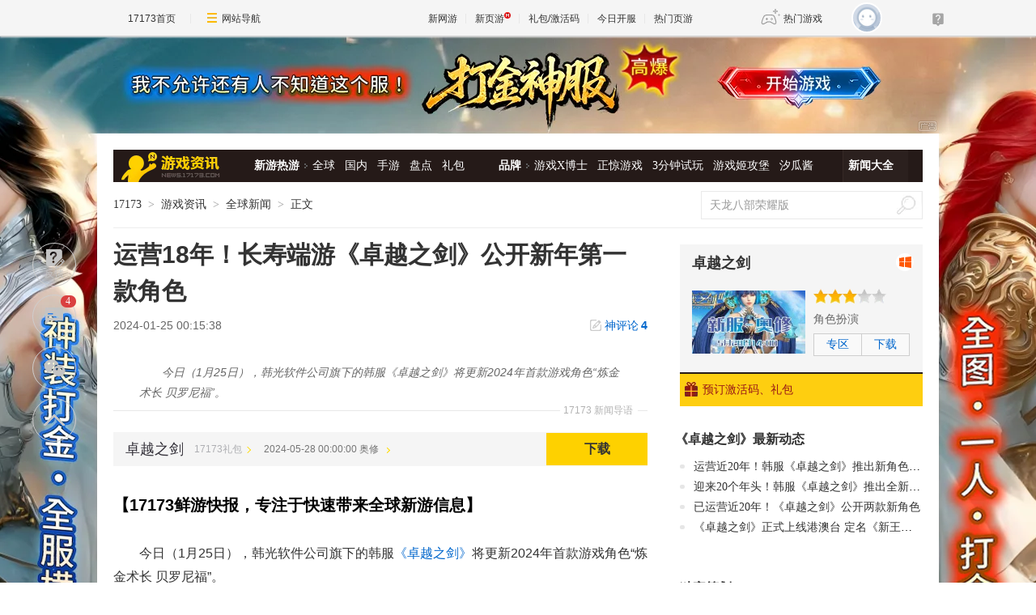

--- FILE ---
content_type: text/html; charset=UTF-8
request_url: https://game.yeyou.com/home/GetGameServerList?callback=jQuery361011577502474673396_1768703568804&_=1768703568805
body_size: 711
content:
jQuery361011577502474673396_1768703568804({"cnt":98,"dataSet":[{"gsi_id":"3804657","server_time":"2026-01-18 00:00:00","recmd_time":"2026-01-18 10:00:00","game_code":"53998","game_name":"\u4f20\u5947\u8363\u8000","server_name":"\u53cc\u7ebf1\u670d","server_url":"https:\/\/kf.yeyou.com\/redirect-3804657.html","gift_url":"","in_package":"0"},{"gsi_id":"3804654","server_time":"2026-01-18 00:00:00","recmd_time":"2026-01-18 10:00:00","game_code":"51735","game_name":"\u5929\u5c0a\u4f20\u5947","server_name":"\u53cc\u7ebf1\u670d","server_url":"https:\/\/kf.yeyou.com\/redirect-3804654.html","gift_url":"","in_package":"0"},{"gsi_id":"3804189","server_time":"2026-01-18 10:00:00","recmd_time":"2026-01-18 10:00:00","game_code":"55322","game_name":"\u5f02\u517d\u6d2a\u8352","server_name":"\u53cc\u7ebf1\u670d","server_url":"https:\/\/kf.yeyou.com\/redirect-3804189.html","gift_url":"http:\/\/hao.yeyou.com\/gift-info-54074.html","in_package":"0"},{"gsi_id":"3804129","server_time":"2026-01-18 10:00:00","recmd_time":"2026-01-18 10:00:00","game_code":"50931","game_name":"\u68a6\u56de\u6c5f\u6e56","server_name":"\u53cc\u7ebf1\u670d","server_url":"https:\/\/kf.yeyou.com\/redirect-3804129.html","gift_url":"http:\/\/hao.yeyou.com\/gift-info-53530.html","in_package":"0"},{"gsi_id":"3804657","server_time":"2026-01-18 00:00:00","recmd_time":"2026-01-18 09:00:00","game_code":"53998","game_name":"\u4f20\u5947\u8363\u8000","server_name":"\u53cc\u7ebf1\u670d","server_url":"https:\/\/kf.yeyou.com\/redirect-3804657.html","gift_url":"","in_package":"0"},{"gsi_id":"3804654","server_time":"2026-01-18 00:00:00","recmd_time":"2026-01-18 09:00:00","game_code":"51735","game_name":"\u5929\u5c0a\u4f20\u5947","server_name":"\u53cc\u7ebf1\u670d","server_url":"https:\/\/kf.yeyou.com\/redirect-3804654.html","gift_url":"","in_package":"0"},{"gsi_id":"3804635","server_time":"2026-01-18 09:00:00","recmd_time":"2026-01-18 09:00:00","game_code":"52036","game_name":"\u4e7e\u5764\u5929\u5730","server_name":"\u53cc\u7ebf1\u670d","server_url":"https:\/\/kf.yeyou.com\/redirect-3804635.html","gift_url":"","in_package":"0"},{"gsi_id":"3804594","server_time":"2026-01-18 08:00:00","recmd_time":"2026-01-18 08:00:00","game_code":"52036","game_name":"\u4e7e\u5764\u5929\u5730","server_name":"\u53cc\u7ebf1\u670d","server_url":"https:\/\/kf.yeyou.com\/redirect-3804594.html","gift_url":"","in_package":"0"},{"gsi_id":"3804593","server_time":"2026-01-18 09:00:00","recmd_time":"2026-01-18 08:00:00","game_code":"55293","game_name":"\u7ef4\u4eac\u4f20\u5947","server_name":"\u53cc\u7ebf1\u670d","server_url":"https:\/\/kf.yeyou.com\/redirect-3804593.html","gift_url":"","in_package":"0"},{"gsi_id":"3803907","server_time":"2026-01-18 09:00:00","recmd_time":"2026-01-18 08:00:00","game_code":"50386","game_name":"\u76d7\u5893\u7b14\u8bb0","server_name":"\u53cc\u7ebf1\u670d","server_url":"https:\/\/kf.yeyou.com\/redirect-3803907.html","gift_url":"","in_package":"0"},{"gsi_id":"3803906","server_time":"2026-01-18 09:00:00","recmd_time":"2026-01-18 08:00:00","game_code":"53999","game_name":"\u4f20\u5947\u4e16\u754c\u7f51\u9875\u7248","server_name":"\u53cc\u7ebf1\u670d","server_url":"https:\/\/kf.yeyou.com\/redirect-3803906.html","gift_url":"","in_package":"0"},{"gsi_id":"3803900","server_time":"2026-01-18 13:00:00","recmd_time":"2026-01-18 08:00:00","game_code":"53141","game_name":"\u539f\u59cb\u4f20\u5947","server_name":"\u53cc\u7ebf1\u670d","server_url":"https:\/\/kf.yeyou.com\/redirect-3803900.html","gift_url":"http:\/\/hao.yeyou.com\/gift-info-52802.html","in_package":"0"},{"gsi_id":"3803899","server_time":"2026-01-18 09:00:00","recmd_time":"2026-01-18 08:00:00","game_code":"55387","game_name":"\u7384\u5f71","server_name":"\u53cc\u7ebf1\u670d","server_url":"https:\/\/kf.yeyou.com\/redirect-3803899.html","gift_url":"","in_package":"0"},{"gsi_id":"3803898","server_time":"2026-01-18 09:00:00","recmd_time":"2026-01-18 08:00:00","game_code":"55309","game_name":"\u65a9\u9b54\u95ee\u9053","server_name":"\u53cc\u7ebf1\u670d","server_url":"https:\/\/kf.yeyou.com\/redirect-3803898.html","gift_url":"","in_package":"0"},{"gsi_id":"3803897","server_time":"2026-01-18 09:00:00","recmd_time":"2026-01-18 08:00:00","game_code":"55457","game_name":"\u9ece\u660e\u6e38\u4fa0","server_name":"\u53cc\u7ebf1\u670d","server_url":"https:\/\/kf.yeyou.com\/redirect-3803897.html","gift_url":"","in_package":"0"}],"flag":1,"msg":"success"})

--- FILE ---
content_type: text/html;charset=UTF-8
request_url: https://comment2.17173.com/front/comment/sidinfo.do?sid=10453750_1_10009
body_size: 311
content:
{"result":"success","messages":[],"fieldErrors":{},"errors":[],"data":{"sid":"10453750_1_10009","support":2,"oppose":0,"heat":6,"gold":0,"enabled":true,"enabledHotComment":true,"introduction":"评论赢取激活码/周边等奖励！加群了解详情675276290","enabledFace":true,"enabledViewDomain":false,"commentCount":4,"commentStatus":"10","enabledSockpuppet":true}}

--- FILE ---
content_type: text/html; charset=UTF-8
request_url: https://d.17173cdn.com/newgame/info/js/10089.js?_=1768703568812
body_size: 1452
content:
if (!this.DATASTORE) this.DATASTORE={};
if (!this.DATASTORE["game-detail.info"]) this.DATASTORE["game-detail.info"]={};
this.DATASTORE["game-detail.info"]["10089"]=
/*JSON_BEGIN*/{"game_code":"10089","game_name":"\u5353\u8d8a\u4e4b\u5251","en_name":"Granado Espada","logo_pic":"\/\/i.17173cdn.com\/0561y4\/YWxqaGBf\/gamebase\/game-cover-square\/oIedUAbpeoktymt.jpg","large_logo":"\/\/i.17173cdn.com\/0561y4\/YWxqaGBf\/gamebase\/game-cover-horizontal\/oURsXRbsDmpmyDk.jpg","show_pic":"\/\/i.17173cdn.com\/0561y4\/YWxqaGBf\/gamebase\/game-cover-horizontal\/oURsXRbsDmpmyDk.jpg","game_url":"https:\/\/newgame.17173.com\/game-info-10089.html","game_frame":null,"game_style":null,"game_type":{"id":"125","name":"\u89d2\u8272\u626e\u6f14","new_id":"296","url":"https:\/\/newgame.17173.com\/game-list-0-0-0-125-0-0-0-0-0-0-1-1-0-0.html"},"game_theme":null,"fight_mode":null,"game_features":[{"id":"32","name":"\u52a8\u4f5c","new_id":"361","url":"https:\/\/newgame.17173.com\/game-list-0-0-0-0-0-0-0-32-0-0-1-1-0-0.html"},{"id":"520","name":"\u89d2\u8272\u626e\u6f14","new_id":"296","url":"https:\/\/newgame.17173.com\/game-list-0-0-0-0-0-0-0-520-0-0-1-1-0-0.html"},{"id":"1183","name":"\u591a\u89d2\u8272\u64cd\u4f5c","new_id":"10377","url":"https:\/\/newgame.17173.com\/game-list-0-0-0-0-0-0-0-1183-0-0-1-1-0-0.html"},{"id":"398","name":"\u4e2d\u4e16\u7eaa","new_id":"394","url":"https:\/\/newgame.17173.com\/game-list-0-0-0-0-0-0-0-398-0-0-1-1-0-0.html"},{"id":"1781","name":"\u5df4\u6d1b\u514b","new_id":"11049","url":"https:\/\/newgame.17173.com\/game-list-0-0-0-0-0-0-0-1781-0-0-1-1-0-0.html"},{"id":"486","name":"RPG","new_id":"490","url":"https:\/\/newgame.17173.com\/game-list-0-0-0-0-0-0-0-486-0-0-1-1-0-0.html"},{"id":"526","name":"\u6000\u65e7","new_id":"557","url":"https:\/\/newgame.17173.com\/game-list-0-0-0-0-0-0-0-526-0-0-1-1-0-0.html"}],"game_area":null,"game_platform":[{"id":"62","name":"PC","new_id":"1000","url":"https:\/\/newgame.17173.com\/game-list-0-0-0-0-0-0-0-0-0-0-1-1-0-62.html"}],"sp_info":{"rel_id":"74246","game_code":"10089","rel_url":"http:\/\/ge.8yx.com\/Main\/index.html","sp_primary":"1","sp_remark":"","sp_order":"0","download_url":"","homepage_url":"http:\/\/www.8yx.com\/member\/regist.html","page_broken":"0","price":null,"discount_price":null,"discount":null,"charge":null,"release":"2007-9-5","sp_name":"\u521b\u5929\u4e92\u5a31","sp_url":"http:\/\/newgame.17173.com\/corp\/_xact\/","sp_official_url":"http:\/\/www.ctrpg.com\/","sp_area":"","sp_logo":"http:\/\/i2.17173cdn.com\/z0og4j\/YWxqaGBf\/newgame\/20161125\/rieuIDblcmxEpjg.png","new_sp_id":"22694","strength_score":null,"sp_create_time":"1480044002","rel_create_time":"1619683622","id":"1854","name":"\u521b\u5929\u4e92\u5a31","url":"http:\/\/newgame.17173.com\/corp\/_xact\/","official_url":"","game_official_url":"http:\/\/ge.8yx.com\/Main\/index.html","register_url":"http:\/\/www.8yx.com\/member\/regist.html","charge_mode_name":""},"dev_company":{"id":"974","name":"IMC Games","url":"http:\/\/newgame.17173.com\/corp\/_imcgames\/"},"pic_url":"http:\/\/newgame.17173.com\/album-list-10089.html","video_url":"http:\/\/newgame.17173.com\/game-video-10089.html","vote_url":"https:\/\/newgame.17173.com\/game-info-10089.html","zq_url":"http:\/\/ge2.17173.com","bbs_url":"http:\/\/bbs.17173.com\/ge","download_url":"http:\/\/download.17173.com\/embed\/index.shtml?gamecode=10089","description":"","curr_test_info":{"id":"12212","game_code":"10089","test_time":"1716825600","test_time_format":"","test_name":"\u5965\u4fee","origin_time":"0","delay_reason":"","test_type":"\u516c\u6d4b","server_area":"\u4e2d\u56fd","is_recommend":"1","cdkey":"0","is_wipe_data":"0","platform":"","company_id":"0","delete_data":"0","oper_status":"0","test_intro":"","test_intro_url":"","status":"1","create_time":"1749544015","update_time":"1749544015","need_cdkey":"0","cdkey_text":"\u4e0d\u9700\u8981\u6fc0\u6d3b\u7801"},"star_level":"3.0","demo_info":null,"score":"6.0","game_lang":[{"id":"339","name":"\u7b80\u4f53\u4e2d\u6587","new_id":"196","url":"https:\/\/newgame.17173.com\/game-list-0-0-0-0-0-0-0-0-0-0-1-1-0-0.html?game_lang=339"},{"id":"336","name":"\u97e9\u8bed","new_id":"1026","url":"https:\/\/newgame.17173.com\/game-list-0-0-0-0-0-0-0-0-0-0-1-1-0-0.html?game_lang=336"}],"new_game_codes":{"PC":"10002010008016"},"kind":[{"id":"328","name":"\u7f51\u7edc\u7248","new_id":"20","url":"https:\/\/newgame.17173.com\/game-list-0-0-0-0-0-0-0-0-0-0-1-1-0-0.html?kind=328"}],"gift_info":[],"is_off_line":0,"channel_info":[],"engaged_label":"\u6709\u798f\u5229\u901a\u77e5\u6211","download_info":{"1000":[{"downloadUrl":"http:\/\/ge.8yx.com\/Download\/index.html","gamelinkUrl":"https:\/\/gamelink.17173.com\/download\/10089\/pc"}]},"haoUrls":[],"spInfoArr":[{"rel_id":"74246","sp_id":"1854","game_code":"10089","rel_url":"https:\/\/link.17173.com\/?target=http%3A%2F%2Fge.8yx.com%2FMain%2Findex.html","sp_primary":"1","sp_remark":"","sp_order":"0","download_url":"","homepage_url":"https:\/\/link.17173.com\/?target=http%3A%2F%2Fwww.8yx.com%2Fmember%2Fregist.html","page_broken":"0","price":null,"discount_price":null,"discount":null,"charge":null,"release":"2007-9-5","sp_name":"\u521b\u5929\u4e92\u5a31","sp_url":"http:\/\/newgame.17173.com\/corp\/_xact\/","sp_official_url":"https:\/\/link.17173.com\/?target=http%3A%2F%2Fwww.ctrpg.com%2F","sp_area":"","sp_logo":"https:\/\/link.17173.com\/?target=http%3A%2F%2Fi2.17173cdn.com%2Fz0og4j%2FYWxqaGBf%2Fnewgame%2F20161125%2FrieuIDblcmxEpjg.png","new_sp_id":"22694","strength_score":null,"sp_create_time":"1480044002","platform":"PC","rel_create_time":"1619683622"}],"game_id":"10008016","qq":null,"qr_code":"","version_name":"","version_url":null,"rank":[],"game_state":"\u516c\u6d4b","is_open_beta":1}/*JSON_END*/;

--- FILE ---
content_type: text/html; charset=UTF-8
request_url: https://d.17173cdn.com/newgame/info/js/10089.js
body_size: 1492
content:
if (!this.DATASTORE) this.DATASTORE={};
if (!this.DATASTORE["game-detail.info"]) this.DATASTORE["game-detail.info"]={};
this.DATASTORE["game-detail.info"]["10089"]=
/*JSON_BEGIN*/{"game_code":"10089","game_name":"\u5353\u8d8a\u4e4b\u5251","en_name":"Granado Espada","logo_pic":"\/\/i.17173cdn.com\/0561y4\/YWxqaGBf\/gamebase\/game-cover-square\/oIedUAbpeoktymt.jpg","large_logo":"\/\/i.17173cdn.com\/0561y4\/YWxqaGBf\/gamebase\/game-cover-horizontal\/oURsXRbsDmpmyDk.jpg","show_pic":"\/\/i.17173cdn.com\/0561y4\/YWxqaGBf\/gamebase\/game-cover-horizontal\/oURsXRbsDmpmyDk.jpg","game_url":"https:\/\/newgame.17173.com\/game-info-10089.html","game_frame":null,"game_style":null,"game_type":{"id":"125","name":"\u89d2\u8272\u626e\u6f14","new_id":"296","url":"https:\/\/newgame.17173.com\/game-list-0-0-0-125-0-0-0-0-0-0-1-1-0-0.html"},"game_theme":null,"fight_mode":null,"game_features":[{"id":"32","name":"\u52a8\u4f5c","new_id":"361","url":"https:\/\/newgame.17173.com\/game-list-0-0-0-0-0-0-0-32-0-0-1-1-0-0.html"},{"id":"520","name":"\u89d2\u8272\u626e\u6f14","new_id":"296","url":"https:\/\/newgame.17173.com\/game-list-0-0-0-0-0-0-0-520-0-0-1-1-0-0.html"},{"id":"1183","name":"\u591a\u89d2\u8272\u64cd\u4f5c","new_id":"10377","url":"https:\/\/newgame.17173.com\/game-list-0-0-0-0-0-0-0-1183-0-0-1-1-0-0.html"},{"id":"398","name":"\u4e2d\u4e16\u7eaa","new_id":"394","url":"https:\/\/newgame.17173.com\/game-list-0-0-0-0-0-0-0-398-0-0-1-1-0-0.html"},{"id":"1781","name":"\u5df4\u6d1b\u514b","new_id":"11049","url":"https:\/\/newgame.17173.com\/game-list-0-0-0-0-0-0-0-1781-0-0-1-1-0-0.html"},{"id":"486","name":"RPG","new_id":"490","url":"https:\/\/newgame.17173.com\/game-list-0-0-0-0-0-0-0-486-0-0-1-1-0-0.html"},{"id":"526","name":"\u6000\u65e7","new_id":"557","url":"https:\/\/newgame.17173.com\/game-list-0-0-0-0-0-0-0-526-0-0-1-1-0-0.html"}],"game_area":null,"game_platform":[{"id":"62","name":"PC","new_id":"1000","url":"https:\/\/newgame.17173.com\/game-list-0-0-0-0-0-0-0-0-0-0-1-1-0-62.html"}],"sp_info":{"rel_id":"74246","game_code":"10089","rel_url":"http:\/\/ge.8yx.com\/Main\/index.html","sp_primary":"1","sp_remark":"","sp_order":"0","download_url":"","homepage_url":"http:\/\/www.8yx.com\/member\/regist.html","page_broken":"0","price":null,"discount_price":null,"discount":null,"charge":null,"release":"2007-9-5","sp_name":"\u521b\u5929\u4e92\u5a31","sp_url":"http:\/\/newgame.17173.com\/corp\/_xact\/","sp_official_url":"http:\/\/www.ctrpg.com\/","sp_area":"","sp_logo":"http:\/\/i2.17173cdn.com\/z0og4j\/YWxqaGBf\/newgame\/20161125\/rieuIDblcmxEpjg.png","new_sp_id":"22694","strength_score":null,"sp_create_time":"1480044002","rel_create_time":"1619683622","id":"1854","name":"\u521b\u5929\u4e92\u5a31","url":"http:\/\/newgame.17173.com\/corp\/_xact\/","official_url":"","game_official_url":"http:\/\/ge.8yx.com\/Main\/index.html","register_url":"http:\/\/www.8yx.com\/member\/regist.html","charge_mode_name":""},"dev_company":{"id":"974","name":"IMC Games","url":"http:\/\/newgame.17173.com\/corp\/_imcgames\/"},"pic_url":"http:\/\/newgame.17173.com\/album-list-10089.html","video_url":"http:\/\/newgame.17173.com\/game-video-10089.html","vote_url":"https:\/\/newgame.17173.com\/game-info-10089.html","zq_url":"http:\/\/ge2.17173.com","bbs_url":"http:\/\/bbs.17173.com\/ge","download_url":"http:\/\/download.17173.com\/embed\/index.shtml?gamecode=10089","description":"","curr_test_info":{"id":"12212","game_code":"10089","test_time":"1716825600","test_time_format":"","test_name":"\u5965\u4fee","origin_time":"0","delay_reason":"","test_type":"\u516c\u6d4b","server_area":"\u4e2d\u56fd","is_recommend":"1","cdkey":"0","is_wipe_data":"0","platform":"","company_id":"0","delete_data":"0","oper_status":"0","test_intro":"","test_intro_url":"","status":"1","create_time":"1749544015","update_time":"1749544015","need_cdkey":"0","cdkey_text":"\u4e0d\u9700\u8981\u6fc0\u6d3b\u7801"},"star_level":"3.0","demo_info":null,"score":"6.0","game_lang":[{"id":"339","name":"\u7b80\u4f53\u4e2d\u6587","new_id":"196","url":"https:\/\/newgame.17173.com\/game-list-0-0-0-0-0-0-0-0-0-0-1-1-0-0.html?game_lang=339"},{"id":"336","name":"\u97e9\u8bed","new_id":"1026","url":"https:\/\/newgame.17173.com\/game-list-0-0-0-0-0-0-0-0-0-0-1-1-0-0.html?game_lang=336"}],"new_game_codes":{"PC":"10002010008016"},"kind":[{"id":"328","name":"\u7f51\u7edc\u7248","new_id":"20","url":"https:\/\/newgame.17173.com\/game-list-0-0-0-0-0-0-0-0-0-0-1-1-0-0.html?kind=328"}],"gift_info":[],"is_off_line":0,"channel_info":[],"engaged_label":"\u6709\u798f\u5229\u901a\u77e5\u6211","download_info":{"1000":[{"downloadUrl":"http:\/\/ge.8yx.com\/Download\/index.html","gamelinkUrl":"https:\/\/gamelink.17173.com\/download\/10089\/pc"}]},"haoUrls":[],"spInfoArr":[{"rel_id":"74246","sp_id":"1854","game_code":"10089","rel_url":"https:\/\/link.17173.com\/?target=http%3A%2F%2Fge.8yx.com%2FMain%2Findex.html","sp_primary":"1","sp_remark":"","sp_order":"0","download_url":"","homepage_url":"https:\/\/link.17173.com\/?target=http%3A%2F%2Fwww.8yx.com%2Fmember%2Fregist.html","page_broken":"0","price":null,"discount_price":null,"discount":null,"charge":null,"release":"2007-9-5","sp_name":"\u521b\u5929\u4e92\u5a31","sp_url":"http:\/\/newgame.17173.com\/corp\/_xact\/","sp_official_url":"https:\/\/link.17173.com\/?target=http%3A%2F%2Fwww.ctrpg.com%2F","sp_area":"","sp_logo":"https:\/\/link.17173.com\/?target=http%3A%2F%2Fi2.17173cdn.com%2Fz0og4j%2FYWxqaGBf%2Fnewgame%2F20161125%2FrieuIDblcmxEpjg.png","new_sp_id":"22694","strength_score":null,"sp_create_time":"1480044002","platform":"PC","rel_create_time":"1619683622"}],"game_id":"10008016","qq":null,"qr_code":"","version_name":"","version_url":null,"rank":[],"game_state":"\u516c\u6d4b","is_open_beta":1}/*JSON_END*/;

--- FILE ---
content_type: text/html; charset=UTF-8
request_url: https://d.17173cdn.com/hao/giftlist/js/10089.js
body_size: 84
content:
if (!this.DATASTORE) this.DATASTORE={};
    	if (!this.DATASTORE["hao.giftlist"]) this.DATASTORE["hao.giftlist"]={};
    	this.DATASTORE["hao.giftlist"]["10089"]=
    	/*JSON_BEGIN*/{"game_switch":0,"game_describe":null,"game_qq":"","url":"http:\/\/hao.17173.com\/sche-info-10089.html","game_name":"\u5353\u8d8a\u4e4b\u5251","game_official_url":"https:\/\/link.17173.com?target=http%3A%2F%2Fge.8yx.com%2FMain%2Findex.html","game_img":"\/\/i.17173cdn.com\/0561y4\/YWxqaGBf\/gamebase\/game-cover-horizontal\/oURsXRbsDmpmyDk.jpg","sche_count":38103,"gift_count":0,"list":""}/*JSON_END*/;

--- FILE ---
content_type: text/html;charset=UTF-8
request_url: https://comment2.17173.com/front/comment/v2/queryForNews?sid=10453750_1_10009&pageSize=20&defaultReplySize=100&pageNo=1&sortType=3
body_size: 1279
content:
{"result":"success","messages":[],"fieldErrors":{},"errors":[],"data":{"pageSize":20,"pageNo":1,"totalPage":1,"totalCount":4,"listData":[{"id":"65b22f64d4c63b52923767e6","sid":"10453750_1_10009","content":"创天服没有在国家新闻出版总署备案应属于私服违法运营，玩过他们代理的卓越之剑，经常卡bug，副本经常卡住进不去，卡活力，经常bug维护，带bug上线，游戏经常报病毒木马，sp检测不管你是否用外挂都会给你封号，创天互娱没有活人客服，工单不予正面回复不予解决实际问题，机械式复制粘贴；官方电话停机。。。。。。运营水平都不如私服，入坑不投点钱买个大师洛克没法玩，不要听那些人吹创天好，大家都是对游戏的热爱，不过运营商超级烂","support":2,"oppose":0,"replyId":"","replyUserName":null,"replyUserUid":null,"uid":"141784673","userName":"玩家_qtre","heat":2,"topicTitle":"运营18年！长寿端游《卓越之剑》公开新年第一款角色_网络游戏新闻_17173.com中国游戏门户站","topicUrl":"http://news.17173.com/content/01252024/001538212.shtml","ip":"112.232.157.242","source":1,"sourceName":null,"headImg":"//i.17173cdn.com/avatar/YWxqaGBf/e6/ec/e6/141784673/small.jpg","group":1,"authDesc":null,"replyComments":{"pageSize":100,"pageNo":1,"totalPage":0,"totalCount":0,"listData":[],"commentTotalCount":0},"supportUsers":[{"id":"65b2c42cd4c63b529237681b","commentId":"65b22f64d4c63b52923767e6","uid":"129886143","userName":"照明术","headImg":"https://s.i.17173cdn.com/avatar/YWxqaGBf/94/aa/10/129886143/normal.jpg","group":2,"createTime":1706214444558,"supportType":null}],"officeFlag":null,"stampImg":null,"createTime":1706176356037,"updateTime":0,"mySupportType":null},{"id":"65b1c2d6d4c63b529237679d","sid":"10453750_1_10009","content":"可惜国内代理。。。。。不敢玩。外服的话，湾湾服也关闭了。","support":0,"oppose":0,"replyId":"","replyUserName":null,"replyUserUid":null,"uid":"129886143","userName":"照明术","heat":0,"topicTitle":"运营18年！长寿端游《卓越之剑》公开新年第一款角色_网络游戏新闻_17173.com中国游戏门户站","topicUrl":"http://news.17173.com/content/01252024/001538212.shtml","ip":"119.182.61.182","source":1,"sourceName":null,"headImg":"//i.17173cdn.com/avatar/YWxqaGBf/94/aa/10/129886143/small.jpg","group":2,"authDesc":"评论氛围组","replyComments":{"pageSize":100,"pageNo":1,"totalPage":0,"totalCount":0,"listData":[],"commentTotalCount":0},"supportUsers":[],"officeFlag":null,"stampImg":null,"createTime":1706148566346,"updateTime":0,"mySupportType":null},{"id":"65b1d1bc45b4a6120668e160","sid":"10453750_1_10009","content":"不知道国际服什么时候开始啊","support":0,"oppose":0,"replyId":"","replyUserName":null,"replyUserUid":null,"uid":"119813709","userName":"从前an","heat":0,"topicTitle":"运营18年！长寿端游《卓越之剑》公开新年第一款角色","topicUrl":"http://news.17173.com/content/01252024/001538212.shtml","ip":"240e:d6:6667::666:a2","source":1,"sourceName":null,"headImg":"http://avatar.my.17173.com/assets/images/avatar/avatar_51.jpg","group":1,"authDesc":null,"replyComments":{"pageSize":100,"pageNo":1,"totalPage":0,"totalCount":0,"listData":[],"commentTotalCount":0},"supportUsers":[],"officeFlag":null,"stampImg":null,"createTime":1706152380858,"updateTime":0,"mySupportType":null},{"id":"65b1d1ef543e2841e7fbad28","sid":"10453750_1_10009","content":"\r说实话现在国服挺好的了，也不怎么卡了，环境也好了，好好保持吧","support":0,"oppose":0,"replyId":"","replyUserName":null,"replyUserUid":null,"uid":"116415896","userName":"呆唯233","heat":0,"topicTitle":"运营18年！长寿端游《卓越之剑》公开新年第一款角色","topicUrl":"http://news.17173.com/content/01252024/001538212.shtml","ip":"240e:d6:6667::666:a2","source":1,"sourceName":null,"headImg":"http://avatar.my.17173.com/assets/images/avatar/avatar_42.jpg","group":1,"authDesc":null,"replyComments":{"pageSize":100,"pageNo":1,"totalPage":0,"totalCount":0,"listData":[],"commentTotalCount":0},"supportUsers":[],"officeFlag":null,"stampImg":null,"createTime":1706152431693,"updateTime":0,"mySupportType":null}],"commentTotalCount":4}}

--- FILE ---
content_type: text/plain;charset=UTF-8
request_url: https://api.17173.com/merge-interface/v1/inc-content?callback=jQuery361011577502474673396_1768703568818&host=news.17173.com&incPath=%2Fdata%2Fcomponent%2F95%2F1886186.html&_=1768703568819
body_size: 97
content:
jQuery361011577502474673396_1768703568818({"code":0,"data":"<div class=\"mod-final-app-tg\"><div class=\"mod-final-app-tg-item\"><img src=\"//i.17173cdn.com/2fhnvk/YWxqaGBf/cms3/zsdtHSbsgjscxvb.png\" alt=\"\"></div><div class=\"mod-final-app-tg-item\"><img src=\"//i.17173cdn.com/2fhnvk/YWxqaGBf/cms3/IjrtmzbsBvyFpga.jpg\" alt=\"\"></div></div>","message":"查询成功","tag":"MERGE_INTERFACE"})

--- FILE ---
content_type: text/plain;charset=UTF-8
request_url: https://api.17173.com/merge-interface/v1/gameAndGifts?callback=jQuery361011577502474673396_1768703568813&gameCodes=10089&_=1768703568820
body_size: 1666
content:
jQuery361011577502474673396_1768703568813({"code":0,"data":[{"exist":true,"gameCode":"10089","gameDetail":{"game_code":"10089","game_name":"卓越之剑","en_name":"Granado Espada","logo_pic":"//i.17173cdn.com/0561y4/YWxqaGBf/gamebase/game-cover-square/oIedUAbpeoktymt.jpg","large_logo":"//i.17173cdn.com/0561y4/YWxqaGBf/gamebase/game-cover-horizontal/oURsXRbsDmpmyDk.jpg","show_pic":"//i.17173cdn.com/0561y4/YWxqaGBf/gamebase/game-cover-horizontal/oURsXRbsDmpmyDk.jpg","game_url":"https://newgame.17173.com/game-info-10089.html","game_frame":{},"game_style":{},"game_type":{"id":"125","name":"角色扮演","new_id":"296","url":"https://newgame.17173.com/game-list-0-0-0-125-0-0-0-0-0-0-1-1-0-0.html"},"game_theme":{},"fight_mode":{},"game_features":[{"id":"32","name":"动作","new_id":"361","url":"https://newgame.17173.com/game-list-0-0-0-0-0-0-0-32-0-0-1-1-0-0.html"},{"id":"520","name":"角色扮演","new_id":"296","url":"https://newgame.17173.com/game-list-0-0-0-0-0-0-0-520-0-0-1-1-0-0.html"},{"id":"1183","name":"多角色操作","new_id":"10377","url":"https://newgame.17173.com/game-list-0-0-0-0-0-0-0-1183-0-0-1-1-0-0.html"},{"id":"398","name":"中世纪","new_id":"394","url":"https://newgame.17173.com/game-list-0-0-0-0-0-0-0-398-0-0-1-1-0-0.html"},{"id":"1781","name":"巴洛克","new_id":"11049","url":"https://newgame.17173.com/game-list-0-0-0-0-0-0-0-1781-0-0-1-1-0-0.html"},{"id":"486","name":"RPG","new_id":"490","url":"https://newgame.17173.com/game-list-0-0-0-0-0-0-0-486-0-0-1-1-0-0.html"},{"id":"526","name":"怀旧","new_id":"557","url":"https://newgame.17173.com/game-list-0-0-0-0-0-0-0-526-0-0-1-1-0-0.html"}],"game_area":{},"game_platform":[{"id":"62","name":"PC","new_id":"1000","url":"https://newgame.17173.com/game-list-0-0-0-0-0-0-0-0-0-0-1-1-0-62.html"}],"sp_info":{"rel_id":"74246","game_code":"10089","rel_url":"http://ge.8yx.com/Main/index.html","sp_primary":"1","sp_remark":"","sp_order":"0","download_url":"","homepage_url":"http://www.8yx.com/member/regist.html","page_broken":"0","price":{},"discount_price":{},"discount":{},"charge":{},"release":"2007-9-5","sp_name":"创天互娱","sp_url":"http://newgame.17173.com/corp/_xact/","sp_official_url":"http://www.ctrpg.com/","sp_area":"","sp_logo":"http://i2.17173cdn.com/z0og4j/YWxqaGBf/newgame/20161125/rieuIDblcmxEpjg.png","new_sp_id":"22694","strength_score":{},"sp_create_time":"1480044002","rel_create_time":"1619683622","id":"1854","name":"创天互娱","url":"http://newgame.17173.com/corp/_xact/","official_url":"","game_official_url":"http://ge.8yx.com/Main/index.html","register_url":"http://www.8yx.com/member/regist.html","charge_mode_name":""},"dev_company":{"id":"974","name":"IMC Games","url":"http://newgame.17173.com/corp/_imcgames/"},"pic_url":"http://newgame.17173.com/album-list-10089.html","video_url":"http://newgame.17173.com/game-video-10089.html","vote_url":"https://newgame.17173.com/game-info-10089.html","zq_url":"http://ge2.17173.com","bbs_url":"http://bbs.17173.com/ge","download_url":"http://download.17173.com/embed/index.shtml?gamecode=10089","description":"","curr_test_info":{"id":"12212","game_code":"10089","test_time":"1716825600","test_time_format":"","test_name":"奥修","origin_time":"0","delay_reason":"","test_type":"公测","server_area":"中国","is_recommend":"1","cdkey":"0","is_wipe_data":"0","platform":"","company_id":"0","delete_data":"0","oper_status":"0","test_intro":"","test_intro_url":"","status":"1","create_time":"1749544015","update_time":"1749544015","need_cdkey":"0","cdkey_text":"不需要激活码"},"star_level":"3.0","demo_info":{},"score":"6.0","game_lang":[{"id":"339","name":"简体中文","new_id":"196","url":"https://newgame.17173.com/game-list-0-0-0-0-0-0-0-0-0-0-1-1-0-0.html?game_lang=339"},{"id":"336","name":"韩语","new_id":"1026","url":"https://newgame.17173.com/game-list-0-0-0-0-0-0-0-0-0-0-1-1-0-0.html?game_lang=336"}],"new_game_codes":{"PC":"10002010008016"},"kind":[{"id":"328","name":"网络版","new_id":"20","url":"https://newgame.17173.com/game-list-0-0-0-0-0-0-0-0-0-0-1-1-0-0.html?kind=328"}],"gift_info":[],"is_off_line":0,"channel_info":[],"engaged_label":"有福利通知我","download_info":{"1000":[{"downloadUrl":"http://ge.8yx.com/Download/index.html","gamelinkUrl":"https://gamelink.17173.com/download/10089/pc"}]},"haoUrls":[],"spInfoArr":[{"rel_id":"74246","sp_id":"1854","game_code":"10089","rel_url":"https://link.17173.com/?target=http%3A%2F%2Fge.8yx.com%2FMain%2Findex.html","sp_primary":"1","sp_remark":"","sp_order":"0","download_url":"","homepage_url":"https://link.17173.com/?target=http%3A%2F%2Fwww.8yx.com%2Fmember%2Fregist.html","page_broken":"0","price":{},"discount_price":{},"discount":{},"charge":{},"release":"2007-9-5","sp_name":"创天互娱","sp_url":"http://newgame.17173.com/corp/_xact/","sp_official_url":"https://link.17173.com/?target=http%3A%2F%2Fwww.ctrpg.com%2F","sp_area":"","sp_logo":"https://link.17173.com/?target=http%3A%2F%2Fi2.17173cdn.com%2Fz0og4j%2FYWxqaGBf%2Fnewgame%2F20161125%2FrieuIDblcmxEpjg.png","new_sp_id":"22694","strength_score":{},"sp_create_time":"1480044002","platform":"PC","rel_create_time":"1619683622"}],"game_id":"10008016","qq":{},"qr_code":"","version_name":"","version_url":{},"rank":[],"game_state":"公测","is_open_beta":1},"gameGift":{"game_switch":0,"game_describe":{},"game_qq":"","url":"http://hao.17173.com/sche-info-10089.html","game_name":"卓越之剑","game_official_url":"https://link.17173.com?target=http%3A%2F%2Fge.8yx.com%2FMain%2Findex.html","game_img":"//i.17173cdn.com/0561y4/YWxqaGBf/gamebase/game-cover-horizontal/oURsXRbsDmpmyDk.jpg","sche_count":38222,"gift_count":0,"list":""}}],"message":"查询成功","tag":"MERGE_INTERFACE"})

--- FILE ---
content_type: text/plain;charset=UTF-8
request_url: https://comment2.17173.com/front/rank/userComment.do?callback=jQuery361011577502474673396_1768703568810&needCount=5&days=60&_=1768703568811
body_size: 216
content:
jQuery361011577502474673396_1768703568810({"data":[{"headImg":"https://s.i.17173cdn.com/avatar/YWxqaGBf/6d/26/22/137063500/normal.jpg","totalComment":644,"uid":"137063500","userName":"左小宁"},{"headImg":"https://s.i.17173cdn.com/avatar/YWxqaGBf/e9/2d/5d/92502198/normal.jpg","totalComment":359,"uid":"92502198","userName":"侵删°"},{"headImg":"https://s.i.17173cdn.com/avatar/YWxqaGBf/12/8c/33/24480856/normal.jpg","totalComment":23,"uid":"24480856","userName":"Leo_ku"},{"headImg":"https://s.i.17173cdn.com/avatar/YWxqaGBf/d8/52/ee/140671401/normal.jpg","totalComment":16,"uid":"140671401","userName":"侠客行阿_sbcw"},{"headImg":"https://s.i.17173cdn.com/avatar/YWxqaGBf/d7/a1/2b/123711991/normal.jpg","totalComment":11,"uid":"123711991","userName":"寂寞_158983551"}],"errors":[],"fieldErrors":{},"messages":[],"result":"success"})

--- FILE ---
content_type: application/javascript;charset=UTF-8
request_url: https://interface.17173.com/game/infoByCode.jsonp?callback=jQuery361011577502474673396_1768703568815&gameCodes=10089&_=1768703568816
body_size: 204
content:
jQuery361011577502474673396_1768703568815({"result":"success","data":[{"gameCode":10089,"gameName":"卓越之剑","platform":"PC","channelUrl":"http://ge2.17173.com","downloadUrl":"http://download.17173.com/embed/index.shtml?gamecode=10089","gameOfficialUrl":"http://ge.8yx.com/Main/index.html","gameUrl":"https://newgame.17173.com/game-info-10089.html","giftList":null}],"status":1,"totalCount":null})

--- FILE ---
content_type: text/javascript; charset=utf-8
request_url: https://ue.17173cdn.com/a/lib/vda/sources/adnewgamefinalkaiyuan/v3-4/production.js?001
body_size: 1270
content:
!function(e) {
    function n(t) {
        if (a[t]) return a[t].exports;
        var i = a[t] = {
            "i": t,
            "l": !1,
            "exports": {}
        };
        return e[t].call(i.exports, i, i.exports, n), i.l = !0, i.exports;
    }
    var a = {};
    n.m = e, n.c = a, n.d = function(e, a, t) {
        n.o(e, a) || Object.defineProperty(e, a, {
            "configurable": !1,
            "enumerable": !0,
            "get": t
        });
    }, n.n = function(e) {
        var a = e && e.__esModule ? function() {
            return e["default"];
        } : function() {
            return e;
        };
        return n.d(a, "a", a), a;
    }, n.o = function(e, n) {
        return Object.prototype.hasOwnProperty.call(e, n);
    }, n.p = "", n(n.s = 0);
}([ function(e, n, a) {
    "use strict";
    var t = a(1);
    adv.AdBase.extend("AdNewgameFinalKaiyuan", {
        "init": function(e) {
            this.base(e), this.emit(adv.ENUM.EVENTS.inited);
        },
        "getGameCode": function() {
            return ued && ued.pageInfo ? ued.pageInfo.gameCode : ued && ued.gameCode ? ued.gameCode : window.gameCode ? window.gameCode : window.location.href.match(/-(\d*)\./)[1];
        },
        "isNewFinal": function() {
            return /官网|\u5b98\u7f51/gi.test($(".header-v2 .header-c3 .left").text());
        },
        "setup": function(e) {
            this.data = e;
            var n = this;
            n.isNewFinal() ? n.emit(adv.ENUM.EVENTS.setuped) : adv.util.poll(function() {
                return $(".box-mater-channel,.game-details-channel")[0];
            }, function() {
                n.emit(adv.ENUM.EVENTS.setuped);
            }, function() {}, 2e4, 300);
        },
        "play": function() {
            var e = this.options, n = this;
            e.ads && e.ads.length > 0 && (e.ads.forEach(function(e) {
                if (n.getGameCode() == e.gameCode) {
                    var a = e.gameCode, i = e, o = jQuery;
                    if (n.isNewFinal()) o(".header-v2 .header-c3 .left .col").each(function(n, a) {
                        var i = o(a);
                        /官网|\u5b98\u7f51/gi.test(i.text()) && (i.html(adv.razor(t, e)), window.ued && window.ued.emitter && window.ued.emitter.fire("ad_adnewgamefinalkaiyuan"));
                    }); else {
                        var r = 1000608 == a ? "立即购买" : "进入官网";
                        o(".box-mater-channel").prepend(o("<a>", {
                            "target": "_blank",
                            "class": "channel-to-website-up",
                            "data-track-link": "Zjimqu",
                            "href": i.link,
                            "pingno": "guanwang"
                        }).text(r)), o(".game-details-channel .btn-guanwang").attr({
                            "href": i.link,
                            "data-track-link": "Zjimqu",
                            "class": "btn-guanwang red",
                            "pingno": "guanwang"
                        });
                        o(".zq-global-game-info .box-mater-channel").addClass("tg-website");
                        var l = o(".zq-global-game-info .channel-to-website-up");
                        o(".channel-get-hao").length && l.addClass("ex"), l.attr("data-track-link", "ABBvEz"), 
                        o(".box-mater-channel .channel-to-website").hide(), o(".box-mater-channel .channel-dl-dy").hide(), 
                        o(".box-mater-channel .channel-dl-sy-pc").hide(), o(".box-mater-channel .channel-get-hao-up").length && o(".box-mater-channel .channel-dl").hide(), 
                        o(".hasGameFollowBt").length && o(".hasGameFollowBt").hide();
                        var d = o(".tg-to-website");
                        d.find(".to-website-normal").remove(), d.append(o("<a>", {
                            "target": "_blank",
                            "class": "to-website",
                            "data-track-link": "Zjimqu",
                            "href": i.link,
                            "pingno": "guanwang"
                        }).text("进入官网»"));
                    }
                }
            }), this.emit(adv.ENUM.EVENTS.played));
        }
    });
}, function(e, n) {
    e.exports = '<style type="text/css">\n.header-v2 .gw-link{display:block;width:102px;height:67px;margin-top:-8px;padding-top:32px;font-size:14px;font-weight:700;line-height:1.2;color:#fd4a36;box-sizing:border-box;background:url(https://ue.17173cdn.com/a/lib/vda/sources/adnewgamefinalkaiyuan/img/gw.png) no-repeat}\n.header-v2 .gw-link:hover{background-position:0 -67px}\n</style>\n<a href="@link" target="_blank" class="gw-link">@btnName</a>';
} ]);

--- FILE ---
content_type: text/javascript; charset=utf-8
request_url: https://ue.17173cdn.com/a/news/final/2021/js/cmmt-rank.js?v=1823
body_size: 14549
content:
!function(e){var r={};function o(t){if(r[t])return r[t].exports;var n=r[t]={i:t,l:!1,exports:{}};return e[t].call(n.exports,n,n.exports,o),n.l=!0,n.exports}o.m=e,o.c=r,o.d=function(t,n,e){o.o(t,n)||Object.defineProperty(t,n,{enumerable:!0,get:e})},o.r=function(t){"undefined"!=typeof Symbol&&Symbol.toStringTag&&Object.defineProperty(t,Symbol.toStringTag,{value:"Module"}),Object.defineProperty(t,"__esModule",{value:!0})},o.t=function(n,t){if(1&t&&(n=o(n)),8&t)return n;if(4&t&&"object"==typeof n&&n&&n.__esModule)return n;var e=Object.create(null);if(o.r(e),Object.defineProperty(e,"default",{enumerable:!0,value:n}),2&t&&"string"!=typeof n)for(var r in n)o.d(e,r,function(t){return n[t]}.bind(null,r));return e},o.n=function(t){var n=t&&t.__esModule?function(){return t.default}:function(){return t};return o.d(n,"a",n),n},o.o=function(t,n){return Object.prototype.hasOwnProperty.call(t,n)},o.p="//ue.17173cdn.com/a/news/final/2021/",o(o.s=68)}([function(t,n){var e=t.exports="undefined"!=typeof window&&window.Math==Math?window:"undefined"!=typeof self&&self.Math==Math?self:Function("return this")();"number"==typeof __g&&(__g=e)},function(t,n,e){var r=e(18)("wks"),o=e(19),i=e(0).Symbol,c="function"==typeof i;(t.exports=function(t){return r[t]||(r[t]=c&&i[t]||(c?i:o)("Symbol."+t))}).store=r},function(t,n,e){var r=e(3);t.exports=function(t){if(!r(t))throw TypeError(t+" is not an object!");return t}},function(t,n){t.exports=function(t){return"object"==typeof t?null!==t:"function"==typeof t}},function(t,n){var e=t.exports={version:"2.6.10"};"number"==typeof __e&&(__e=e)},function(t,n){t.exports=function(t){try{return!!t()}catch(t){return!0}}},function(t,n,e){t.exports=!e(5)(function(){return 7!=Object.defineProperty({},"a",{get:function(){return 7}}).a})},function(t,n){var e={}.toString;t.exports=function(t){return e.call(t).slice(8,-1)}},function(t,n){t.exports=function(t){if("function"!=typeof t)throw TypeError(t+" is not a function!");return t}},function(t,n,e){var r=e(17),o=e(30);t.exports=e(6)?function(t,n,e){return r.f(t,n,o(1,e))}:function(t,n,e){return t[n]=e,t}},function(t,n,e){var i=e(0),c=e(9),a=e(23),s=e(19)("src"),r=e(31),o="toString",u=(""+r).split(o);e(4).inspectSource=function(t){return r.call(t)},(t.exports=function(t,n,e,r){var o="function"==typeof e;o&&(a(e,"name")||c(e,"name",n)),t[n]!==e&&(o&&(a(e,s)||c(e,s,t[n]?""+t[n]:u.join(String(n)))),t===i?t[n]=e:r?t[n]?t[n]=e:c(t,n,e):(delete t[n],c(t,n,e)))})(Function.prototype,o,function(){return"function"==typeof this&&this[s]||r.call(this)})},function(t,n){var e=Math.ceil,r=Math.floor;t.exports=function(t){return isNaN(t=+t)?0:(0<t?r:e)(t)}},function(t,n,e){var i=e(8);t.exports=function(r,o,t){if(i(r),void 0===o)return r;switch(t){case 1:return function(t){return r.call(o,t)};case 2:return function(t,n){return r.call(o,t,n)};case 3:return function(t,n,e){return r.call(o,t,n,e)}}return function(){return r.apply(o,arguments)}}},function(t,n){t.exports=function(t){if(null==t)throw TypeError("Can't call method on  "+t);return t}},function(t,n,e){var r=e(11),o=Math.min;t.exports=function(t){return 0<t?o(r(t),9007199254740991):0}},function(t,n,e){var o=e(7),i=e(1)("toStringTag"),c="Arguments"==o(function(){return arguments}());t.exports=function(t){var n,e,r;return void 0===t?"Undefined":null===t?"Null":"string"==typeof(e=function(t,n){try{return t[n]}catch(t){}}(n=Object(t),i))?e:c?o(n):"Object"==(r=o(n))&&"function"==typeof n.callee?"Arguments":r}},function(t,n,e){"use strict";var r,o,c=e(38),a=RegExp.prototype.exec,s=String.prototype.replace,i=a,u="lastIndex",f=(r=/a/,o=/b*/g,a.call(r,"a"),a.call(o,"a"),0!==r[u]||0!==o[u]),l=void 0!==/()??/.exec("")[1];(f||l)&&(i=function(t){var n,e,r,o,i=this;return l&&(e=new RegExp("^"+i.source+"$(?!\\s)",c.call(i))),f&&(n=i[u]),r=a.call(i,t),f&&r&&(i[u]=i.global?r.index+r[0].length:n),l&&r&&1<r.length&&s.call(r[0],e,function(){for(o=1;o<arguments.length-2;o++)void 0===arguments[o]&&(r[o]=void 0)}),r}),t.exports=i},function(t,n,e){var r=e(2),o=e(28),i=e(29),c=Object.defineProperty;n.f=e(6)?Object.defineProperty:function(t,n,e){if(r(t),n=i(n,!0),r(e),o)try{return c(t,n,e)}catch(t){}if("get"in e||"set"in e)throw TypeError("Accessors not supported!");return"value"in e&&(t[n]=e.value),t}},function(t,n,e){var r=e(4),o=e(0),i="__core-js_shared__",c=o[i]||(o[i]={});(t.exports=function(t,n){return c[t]||(c[t]=void 0!==n?n:{})})("versions",[]).push({version:r.version,mode:e(21)?"pure":"global",copyright:"© 2019 Denis Pushkarev (zloirock.ru)"})},function(t,n){var e=0,r=Math.random();t.exports=function(t){return"Symbol(".concat(void 0===t?"":t,")_",(++e+r).toString(36))}},function(t,n,e){var m=e(0),v=e(4),x=e(9),g=e(10),y=e(12),b="prototype",w=function(t,n,e){var r,o,i,c,a=t&w.F,s=t&w.G,u=t&w.S,f=t&w.P,l=t&w.B,d=s?m:u?m[n]||(m[n]={}):(m[n]||{})[b],p=s?v:v[n]||(v[n]={}),h=p[b]||(p[b]={});for(r in s&&(e=n),e)i=((o=!a&&d&&void 0!==d[r])?d:e)[r],c=l&&o?y(i,m):f&&"function"==typeof i?y(Function.call,i):i,d&&g(d,r,i,t&w.U),p[r]!=i&&x(p,r,c),f&&h[r]!=i&&(h[r]=i)};m.core=v,w.F=1,w.G=2,w.S=4,w.P=8,w.B=16,w.W=32,w.U=64,w.R=128,t.exports=w},function(t,n){t.exports=!1},function(t,n,e){var r=e(3),o=e(0).document,i=r(o)&&r(o.createElement);t.exports=function(t){return i?o.createElement(t):{}}},function(t,n){var e={}.hasOwnProperty;t.exports=function(t,n){return e.call(t,n)}},function(t,n,e){"use strict";t.exports=function(e){var c=[];return c.toString=function(){return this.map(function(t){var n=function(t,n){var e=t[1]||"",r=t[3];if(!r)return e;if(n&&"function"==typeof btoa){var o=function(t){return"/*# sourceMappingURL=data:application/json;charset=utf-8;base64,"+btoa(unescape(encodeURIComponent(JSON.stringify(t))))+" */"}(r),i=r.sources.map(function(t){return"/*# sourceURL="+r.sourceRoot+t+" */"});return[e].concat(i).concat([o]).join("\n")}return[e].join("\n")}(t,e);return t[2]?"@media "+t[2]+"{"+n+"}":n}).join("")},c.i=function(t,n){"string"==typeof t&&(t=[[null,t,""]]);for(var e={},r=0;r<this.length;r++){var o=this[r][0];null!=o&&(e[o]=!0)}for(r=0;r<t.length;r++){var i=t[r];null!=i[0]&&e[i[0]]||(n&&!i[2]?i[2]=n:n&&(i[2]="("+i[2]+") and ("+n+")"),c.push(i))}},c}},function(t,n,r){var e,o,i,s={},u=(e=function(){return window&&document&&document.all&&!window.atob},function(){return void 0===o&&(o=e.apply(this,arguments)),o}),c=(i={},function(t,n){if("function"==typeof t)return t();if(void 0===i[t]){var e=function(t,n){return n?n.querySelector(t):document.querySelector(t)}.call(this,t,n);if(window.HTMLIFrameElement&&e instanceof window.HTMLIFrameElement)try{e=e.contentDocument.head}catch(t){e=null}i[t]=e}return i[t]}),a=null,f=0,l=[],d=r(26);function p(t,n){for(var e=0;e<t.length;e++){var r=t[e],o=s[r.id];if(o){o.refs++;for(var i=0;i<o.parts.length;i++)o.parts[i](r.parts[i]);for(;i<r.parts.length;i++)o.parts.push(y(r.parts[i],n))}else{var c=[];for(i=0;i<r.parts.length;i++)c.push(y(r.parts[i],n));s[r.id]={id:r.id,refs:1,parts:c}}}}function h(t,n){for(var e=[],r={},o=0;o<t.length;o++){var i=t[o],c=n.base?i[0]+n.base:i[0],a={css:i[1],media:i[2],sourceMap:i[3]};r[c]?r[c].parts.push(a):e.push(r[c]={id:c,parts:[a]})}return e}function m(t,n){var e=c(t.insertInto);if(!e)throw new Error("Couldn't find a style target. This probably means that the value for the 'insertInto' parameter is invalid.");var r=l[l.length-1];if("top"===t.insertAt)r?r.nextSibling?e.insertBefore(n,r.nextSibling):e.appendChild(n):e.insertBefore(n,e.firstChild),l.push(n);else if("bottom"===t.insertAt)e.appendChild(n);else{if("object"!=typeof t.insertAt||!t.insertAt.before)throw new Error("[Style Loader]\n\n Invalid value for parameter 'insertAt' ('options.insertAt') found.\n Must be 'top', 'bottom', or Object.\n (https://github.com/webpack-contrib/style-loader#insertat)\n");var o=c(t.insertAt.before,e);e.insertBefore(n,o)}}function v(t){if(null===t.parentNode)return!1;t.parentNode.removeChild(t);var n=l.indexOf(t);0<=n&&l.splice(n,1)}function x(t){var n=document.createElement("style");if(void 0===t.attrs.type&&(t.attrs.type="text/css"),void 0===t.attrs.nonce){var e=function(){0;return r.nc}();e&&(t.attrs.nonce=e)}return g(n,t.attrs),m(t,n),n}function g(n,e){Object.keys(e).forEach(function(t){n.setAttribute(t,e[t])})}function y(n,t){var e,r,o,i;if(t.transform&&n.css){if(!(i="function"==typeof t.transform?t.transform(n.css):t.transform.default(n.css)))return function(){};n.css=i}if(t.singleton){var c=f++;e=a=a||x(t),r=k.bind(null,e,c,!1),o=k.bind(null,e,c,!0)}else o=n.sourceMap&&"function"==typeof URL&&"function"==typeof URL.createObjectURL&&"function"==typeof URL.revokeObjectURL&&"function"==typeof Blob&&"function"==typeof btoa?(e=function(t){var n=document.createElement("link");return void 0===t.attrs.type&&(t.attrs.type="text/css"),t.attrs.rel="stylesheet",g(n,t.attrs),m(t,n),n}(t),r=function(t,n,e){var r=e.css,o=e.sourceMap,i=void 0===n.convertToAbsoluteUrls&&o;(n.convertToAbsoluteUrls||i)&&(r=d(r));o&&(r+="\n/*# sourceMappingURL=data:application/json;base64,"+btoa(unescape(encodeURIComponent(JSON.stringify(o))))+" */");var c=new Blob([r],{type:"text/css"}),a=t.href;t.href=URL.createObjectURL(c),a&&URL.revokeObjectURL(a)}.bind(null,e,t),function(){v(e),e.href&&URL.revokeObjectURL(e.href)}):(e=x(t),r=function(t,n){var e=n.css,r=n.media;r&&t.setAttribute("media",r);if(t.styleSheet)t.styleSheet.cssText=e;else{for(;t.firstChild;)t.removeChild(t.firstChild);t.appendChild(document.createTextNode(e))}}.bind(null,e),function(){v(e)});return r(n),function(t){if(t){if(t.css===n.css&&t.media===n.media&&t.sourceMap===n.sourceMap)return;r(n=t)}else o()}}t.exports=function(t,c){if("undefined"!=typeof DEBUG&&DEBUG&&"object"!=typeof document)throw new Error("The style-loader cannot be used in a non-browser environment");(c=c||{}).attrs="object"==typeof c.attrs?c.attrs:{},c.singleton||"boolean"==typeof c.singleton||(c.singleton=u()),c.insertInto||(c.insertInto="head"),c.insertAt||(c.insertAt="bottom");var a=h(t,c);return p(a,c),function(t){for(var n=[],e=0;e<a.length;e++){var r=a[e];(o=s[r.id]).refs--,n.push(o)}t&&p(h(t,c),c);for(e=0;e<n.length;e++){var o;if(0===(o=n[e]).refs){for(var i=0;i<o.parts.length;i++)o.parts[i]();delete s[o.id]}}}};var b,w=(b=[],function(t,n){return b[t]=n,b.filter(Boolean).join("\n")});function k(t,n,e,r){var o=e?"":r.css;if(t.styleSheet)t.styleSheet.cssText=w(n,o);else{var i=document.createTextNode(o),c=t.childNodes;c[n]&&t.removeChild(c[n]),c.length?t.insertBefore(i,c[n]):t.appendChild(i)}}},function(t,n){t.exports=function(t){var n="undefined"!=typeof window&&window.location;if(!n)throw new Error("fixUrls requires window.location");if(!t||"string"!=typeof t)return t;var o=n.protocol+"//"+n.host,i=o+n.pathname.replace(/\/[^\/]*$/,"/");return t.replace(/url\s*\(((?:[^)(]|\((?:[^)(]+|\([^)(]*\))*\))*)\)/gi,function(t,n){var e,r=n.trim().replace(/^"(.*)"$/,function(t,n){return n}).replace(/^'(.*)'$/,function(t,n){return n});return/^(#|data:|http:\/\/|https:\/\/|file:\/\/\/|\s*$)/i.test(r)?t:(e=0===r.indexOf("//")?r:0===r.indexOf("/")?o+r:i+r.replace(/^\.\//,""),"url("+JSON.stringify(e)+")")})}},function(t,n,e){var o=e(2),i=e(8),c=e(1)("species");t.exports=function(t,n){var e,r=o(t).constructor;return void 0===r||null==(e=o(r)[c])?n:i(e)}},function(t,n,e){t.exports=!e(6)&&!e(5)(function(){return 7!=Object.defineProperty(e(22)("div"),"a",{get:function(){return 7}}).a})},function(t,n,e){var o=e(3);t.exports=function(t,n){if(!o(t))return t;var e,r;if(n&&"function"==typeof(e=t.toString)&&!o(r=e.call(t)))return r;if("function"==typeof(e=t.valueOf)&&!o(r=e.call(t)))return r;if(!n&&"function"==typeof(e=t.toString)&&!o(r=e.call(t)))return r;throw TypeError("Can't convert object to primitive value")}},function(t,n){t.exports=function(t,n){return{enumerable:!(1&t),configurable:!(2&t),writable:!(4&t),value:n}}},function(t,n,e){t.exports=e(18)("native-function-to-string",Function.toString)},function(t,n,e){"use strict";var r=e(37)(!0);t.exports=function(t,n,e){return n+(e?r(t,n).length:1)}},function(t,n,e){"use strict";var o=e(15),i=RegExp.prototype.exec;t.exports=function(t,n){var e=t.exec;if("function"==typeof e){var r=e.call(t,n);if("object"!=typeof r)throw new TypeError("RegExp exec method returned something other than an Object or null");return r}if("RegExp"!==o(t))throw new TypeError("RegExp#exec called on incompatible receiver");return i.call(t,n)}},function(t,n,e){"use strict";e(39);var f=e(10),l=e(9),d=e(5),p=e(13),h=e(1),m=e(16),v=h("species"),x=!d(function(){var t=/./;return t.exec=function(){var t=[];return t.groups={a:"7"},t},"7"!=="".replace(t,"$<a>")}),g=function(){var t=/(?:)/,n=t.exec;t.exec=function(){return n.apply(this,arguments)};var e="ab".split(t);return 2===e.length&&"a"===e[0]&&"b"===e[1]}();t.exports=function(e,t,n){var r=h(e),i=!d(function(){var t={};return t[r]=function(){return 7},7!=""[e](t)}),o=i?!d(function(){var t=!1,n=/a/;return n.exec=function(){return t=!0,null},"split"===e&&(n.constructor={},n.constructor[v]=function(){return n}),n[r](""),!t}):void 0;if(!i||!o||"replace"===e&&!x||"split"===e&&!g){var c=/./[r],a=n(p,r,""[e],function(t,n,e,r,o){return n.exec===m?i&&!o?{done:!0,value:c.call(n,e,r)}:{done:!0,value:t.call(e,n,r)}:{done:!1}}),s=a[0],u=a[1];f(String.prototype,e,s),l(RegExp.prototype,r,2==t?function(t,n){return u.call(t,this,n)}:function(t){return u.call(t,this)})}}},function(t,n,e){"use strict";var l=e(36),y=e(2),b=e(27),w=e(32),k=e(14),_=e(33),d=e(16),r=e(5),j=Math.min,p=[].push,c="split",h="length",m="lastIndex",E=4294967295,R=!r(function(){RegExp(E,"y")});e(34)("split",2,function(o,i,v,x){var g;return g="c"=="abbc"[c](/(b)*/)[1]||4!="test"[c](/(?:)/,-1)[h]||2!="ab"[c](/(?:ab)*/)[h]||4!="."[c](/(.?)(.?)/)[h]||1<"."[c](/()()/)[h]||""[c](/.?/)[h]?function(t,n){var e=String(this);if(void 0===t&&0===n)return[];if(!l(t))return v.call(e,t,n);for(var r,o,i,c=[],a=(t.ignoreCase?"i":"")+(t.multiline?"m":"")+(t.unicode?"u":"")+(t.sticky?"y":""),s=0,u=void 0===n?E:n>>>0,f=new RegExp(t.source,a+"g");(r=d.call(f,e))&&!(s<(o=f[m])&&(c.push(e.slice(s,r.index)),1<r[h]&&r.index<e[h]&&p.apply(c,r.slice(1)),i=r[0][h],s=o,c[h]>=u));)f[m]===r.index&&f[m]++;return s===e[h]?!i&&f.test("")||c.push(""):c.push(e.slice(s)),c[h]>u?c.slice(0,u):c}:"0"[c](void 0,0)[h]?function(t,n){return void 0===t&&0===n?[]:v.call(this,t,n)}:v,[function(t,n){var e=o(this),r=null==t?void 0:t[i];return void 0!==r?r.call(t,e,n):g.call(String(e),t,n)},function(t,n){var e=x(g,t,this,n,g!==v);if(e.done)return e.value;var r=y(t),o=String(this),i=b(r,RegExp),c=r.unicode,a=(r.ignoreCase?"i":"")+(r.multiline?"m":"")+(r.unicode?"u":"")+(R?"y":"g"),s=new i(R?r:"^(?:"+r.source+")",a),u=void 0===n?E:n>>>0;if(0==u)return[];if(0===o.length)return null===_(s,o)?[o]:[];for(var f=0,l=0,d=[];l<o.length;){s.lastIndex=R?l:0;var p,h=_(s,R?o:o.slice(l));if(null===h||(p=j(k(s.lastIndex+(R?0:l)),o.length))===f)l=w(o,l,c);else{if(d.push(o.slice(f,l)),d.length===u)return d;for(var m=1;m<=h.length-1;m++)if(d.push(h[m]),d.length===u)return d;l=f=p}}return d.push(o.slice(f)),d}]})},function(t,n,e){var r=e(3),o=e(7),i=e(1)("match");t.exports=function(t){var n;return r(t)&&(void 0!==(n=t[i])?!!n:"RegExp"==o(t))}},function(t,n,e){var s=e(11),u=e(13);t.exports=function(a){return function(t,n){var e,r,o=String(u(t)),i=s(n),c=o.length;return i<0||c<=i?a?"":void 0:(e=o.charCodeAt(i))<55296||56319<e||i+1===c||(r=o.charCodeAt(i+1))<56320||57343<r?a?o.charAt(i):e:a?o.slice(i,i+2):r-56320+(e-55296<<10)+65536}}},function(t,n,e){"use strict";var r=e(2);t.exports=function(){var t=r(this),n="";return t.global&&(n+="g"),t.ignoreCase&&(n+="i"),t.multiline&&(n+="m"),t.unicode&&(n+="u"),t.sticky&&(n+="y"),n}},function(t,n,e){"use strict";var r=e(16);e(20)({target:"RegExp",proto:!0,forced:r!==/./.exec},{exec:r})},function(t,n){t.exports={}},function(t,n,e){function r(){var t=+this;if(y.hasOwnProperty(t)){var n=y[t];delete y[t],n()}}function o(t){r.call(t.data)}var i,c,a,s=e(12),u=e(55),f=e(56),l=e(22),d=e(0),p=d.process,h=d.setImmediate,m=d.clearImmediate,v=d.MessageChannel,x=d.Dispatch,g=0,y={},b="onreadystatechange";h&&m||(h=function(t){for(var n=[],e=1;e<arguments.length;)n.push(arguments[e++]);return y[++g]=function(){u("function"==typeof t?t:Function(t),n)},i(g),g},m=function(t){delete y[t]},"process"==e(7)(p)?i=function(t){p.nextTick(s(r,t,1))}:x&&x.now?i=function(t){x.now(s(r,t,1))}:v?(a=(c=new v).port2,c.port1.onmessage=o,i=s(a.postMessage,a,1)):d.addEventListener&&"function"==typeof postMessage&&!d.importScripts?(i=function(t){d.postMessage(t+"","*")},d.addEventListener("message",o,!1)):i=b in l("script")?function(t){f.appendChild(l("script"))[b]=function(){f.removeChild(this),r.call(t)}}:function(t){setTimeout(s(r,t,1),0)}),t.exports={set:h,clear:m}},function(t,n,e){"use strict";var o=e(8);function r(t){var e,r;this.promise=new t(function(t,n){if(void 0!==e||void 0!==r)throw TypeError("Bad Promise constructor");e=t,r=n}),this.resolve=o(e),this.reject=o(r)}t.exports.f=function(t){return new r(t)}},,,,,,,function(t,n,e){"use strict";function r(){}function l(t){var n;return!(!v(t)||"function"!=typeof(n=t.then))&&n}function o(f,e){if(!f._n){f._n=!0;var r=f._c;k(function(){for(var s=f._v,u=1==f._s,t=0,n=function(t){var n,e,r,o=u?t.ok:t.fail,i=t.resolve,c=t.reject,a=t.domain;try{o?(u||(2==f._h&&N(f),f._h=1),!0===o?n=s:(a&&a.enter(),n=o(s),a&&(a.exit(),r=!0)),n===t.promise?c(L("Promise-chain cycle")):(e=l(n))?e.call(n,i,c):i(n)):c(s)}catch(t){a&&!r&&a.exit(),c(t)}};r.length>t;)n(r[t++]);f._c=[],f._n=!1,e&&!f._h&&A(f)})}}function i(t){var n=this;n._d||(n._d=!0,(n=n._w||n)._v=t,n._s=2,n._a||(n._a=n._c.slice()),o(n,!0))}var c,a,s,u,f=e(21),d=e(0),p=e(12),h=e(15),m=e(20),v=e(3),x=e(8),g=e(50),y=e(51),b=e(27),w=e(41).set,k=e(57)(),_=e(42),j=e(58),E=e(59),R=e(60),S="Promise",L=d.TypeError,O=d.process,T=O&&O.versions,M=T&&T.v8||"",P=d[S],C="process"==h(O),U=a=_.f,$=!!function(){try{var t=P.resolve(1),n=(t.constructor={})[e(1)("species")]=function(t){t(r,r)};return(C||"function"==typeof PromiseRejectionEvent)&&t.then(r)instanceof n&&0!==M.indexOf("6.6")&&-1===E.indexOf("Chrome/66")}catch(t){}}(),A=function(i){w.call(d,function(){var t,n,e,r=i._v,o=I(i);if(o&&(t=j(function(){C?O.emit("unhandledRejection",r,i):(n=d.onunhandledrejection)?n({promise:i,reason:r}):(e=d.console)&&e.error&&e.error("Unhandled promise rejection",r)}),i._h=C||I(i)?2:1),i._a=void 0,o&&t.e)throw t.v})},I=function(t){return 1!==t._h&&0===(t._a||t._c).length},N=function(n){w.call(d,function(){var t;C?O.emit("rejectionHandled",n):(t=d.onrejectionhandled)&&t({promise:n,reason:n._v})})},F=function(t){var e,r=this;if(!r._d){r._d=!0,r=r._w||r;try{if(r===t)throw L("Promise can't be resolved itself");(e=l(t))?k(function(){var n={_w:r,_d:!1};try{e.call(t,p(F,n,1),p(i,n,1))}catch(t){i.call(n,t)}}):(r._v=t,r._s=1,o(r,!1))}catch(t){i.call({_w:r,_d:!1},t)}}};$||(P=function(t){g(this,P,S,"_h"),x(t),c.call(this);try{t(p(F,this,1),p(i,this,1))}catch(t){i.call(this,t)}},(c=function(){this._c=[],this._a=void 0,this._s=0,this._d=!1,this._v=void 0,this._h=0,this._n=!1}).prototype=e(61)(P.prototype,{then:function(t,n){var e=U(b(this,P));return e.ok="function"!=typeof t||t,e.fail="function"==typeof n&&n,e.domain=C?O.domain:void 0,this._c.push(e),this._a&&this._a.push(e),this._s&&o(this,!1),e.promise},catch:function(t){return this.then(void 0,t)}}),s=function(){var t=new c;this.promise=t,this.resolve=p(F,t,1),this.reject=p(i,t,1)},_.f=U=function(t){return t===P||t===u?new s(t):a(t)}),m(m.G+m.W+m.F*!$,{Promise:P}),e(62)(P,S),e(63)(S),u=e(4)[S],m(m.S+m.F*!$,S,{reject:function(t){var n=U(this);return(0,n.reject)(t),n.promise}}),m(m.S+m.F*(f||!$),S,{resolve:function(t){return R(f&&this===u?P:this,t)}}),m(m.S+m.F*!($&&e(64)(function(t){P.all(t).catch(r)})),S,{all:function(t){var c=this,n=U(c),a=n.resolve,s=n.reject,e=j(function(){var r=[],o=0,i=1;y(t,!1,function(t){var n=o++,e=!1;r.push(void 0),i++,c.resolve(t).then(function(t){e||(e=!0,r[n]=t,--i||a(r))},s)}),--i||a(r)});return e.e&&s(e.v),n.promise},race:function(t){var n=this,e=U(n),r=e.reject,o=j(function(){y(t,!1,function(t){n.resolve(t).then(e.resolve,r)})});return o.e&&r(o.v),e.promise}})},function(t,n){t.exports=function(t,n,e,r){if(!(t instanceof n)||void 0!==r&&r in t)throw TypeError(e+": incorrect invocation!");return t}},function(t,n,e){var d=e(12),p=e(52),h=e(53),m=e(2),v=e(14),x=e(54),g={},y={};(n=t.exports=function(t,n,e,r,o){var i,c,a,s,u=o?function(){return t}:x(t),f=d(e,r,n?2:1),l=0;if("function"!=typeof u)throw TypeError(t+" is not iterable!");if(h(u)){for(i=v(t.length);l<i;l++)if((s=n?f(m(c=t[l])[0],c[1]):f(t[l]))===g||s===y)return s}else for(a=u.call(t);!(c=a.next()).done;)if((s=p(a,f,c.value,n))===g||s===y)return s}).BREAK=g,n.RETURN=y},function(t,n,e){var i=e(2);t.exports=function(n,t,e,r){try{return r?t(i(e)[0],e[1]):t(e)}catch(t){var o=n.return;throw void 0!==o&&i(o.call(n)),t}}},function(t,n,e){var r=e(40),o=e(1)("iterator"),i=Array.prototype;t.exports=function(t){return void 0!==t&&(r.Array===t||i[o]===t)}},function(t,n,e){var r=e(15),o=e(1)("iterator"),i=e(40);t.exports=e(4).getIteratorMethod=function(t){if(null!=t)return t[o]||t["@@iterator"]||i[r(t)]}},function(t,n){t.exports=function(t,n,e){var r=void 0===e;switch(n.length){case 0:return r?t():t.call(e);case 1:return r?t(n[0]):t.call(e,n[0]);case 2:return r?t(n[0],n[1]):t.call(e,n[0],n[1]);case 3:return r?t(n[0],n[1],n[2]):t.call(e,n[0],n[1],n[2]);case 4:return r?t(n[0],n[1],n[2],n[3]):t.call(e,n[0],n[1],n[2],n[3])}return t.apply(e,n)}},function(t,n,e){var r=e(0).document;t.exports=r&&r.documentElement},function(t,n,e){var a=e(0),s=e(41).set,u=a.MutationObserver||a.WebKitMutationObserver,f=a.process,l=a.Promise,d="process"==e(7)(f);t.exports=function(){function t(){var t,n;for(d&&(t=f.domain)&&t.exit();e;){n=e.fn,e=e.next;try{n()}catch(t){throw e?o():r=void 0,t}}r=void 0,t&&t.enter()}var e,r,o;if(d)o=function(){f.nextTick(t)};else if(!u||a.navigator&&a.navigator.standalone)if(l&&l.resolve){var n=l.resolve(void 0);o=function(){n.then(t)}}else o=function(){s.call(a,t)};else{var i=!0,c=document.createTextNode("");new u(t).observe(c,{characterData:!0}),o=function(){c.data=i=!i}}return function(t){var n={fn:t,next:void 0};r&&(r.next=n),e||(e=n,o()),r=n}}},function(t,n){t.exports=function(t){try{return{e:!1,v:t()}}catch(t){return{e:!0,v:t}}}},function(t,n,e){var r=e(0).navigator;t.exports=r&&r.userAgent||""},function(t,n,e){var r=e(2),o=e(3),i=e(42);t.exports=function(t,n){if(r(t),o(n)&&n.constructor===t)return n;var e=i.f(t);return(0,e.resolve)(n),e.promise}},function(t,n,e){var o=e(10);t.exports=function(t,n,e){for(var r in n)o(t,r,n[r],e);return t}},function(t,n,e){var r=e(17).f,o=e(23),i=e(1)("toStringTag");t.exports=function(t,n,e){t&&!o(t=e?t:t.prototype,i)&&r(t,i,{configurable:!0,value:n})}},function(t,n,e){"use strict";var r=e(0),o=e(17),i=e(6),c=e(1)("species");t.exports=function(t){var n=r[t];i&&n&&!n[c]&&o.f(n,c,{configurable:!0,get:function(){return this}})}},function(t,n,e){var i=e(1)("iterator"),c=!1;try{var r=[7][i]();r.return=function(){c=!0},Array.from(r,function(){throw 2})}catch(t){}t.exports=function(t,n){if(!n&&!c)return!1;var e=!1;try{var r=[7],o=r[i]();o.next=function(){return{done:e=!0}},r[i]=function(){return o},t(r)}catch(t){}return e}},function(t,n,e){"use strict";var r=e(15),o={};o[e(1)("toStringTag")]="z",o+""!="[object z]"&&e(10)(Object.prototype,"toString",function(){return"[object "+r(this)+"]"},!0)},function(t,n,e){var r=function(i){"use strict";var s,t=Object.prototype,u=t.hasOwnProperty,n="function"==typeof Symbol?Symbol:{},o=n.iterator||"@@iterator",e=n.asyncIterator||"@@asyncIterator",r=n.toStringTag||"@@toStringTag";function c(t,n,e,r){var o=n&&n.prototype instanceof a?n:a,i=Object.create(o.prototype),c=new S(r||[]);return i._invoke=function(i,c,a){var s=l;return function(t,n){if(s===p)throw new Error("Generator is already running");if(s===h){if("throw"===t)throw n;return O()}for(a.method=t,a.arg=n;;){var e=a.delegate;if(e){var r=j(e,a);if(r){if(r===m)continue;return r}}if("next"===a.method)a.sent=a._sent=a.arg;else if("throw"===a.method){if(s===l)throw s=h,a.arg;a.dispatchException(a.arg)}else"return"===a.method&&a.abrupt("return",a.arg);s=p;var o=f(i,c,a);if("normal"===o.type){if(s=a.done?h:d,o.arg===m)continue;return{value:o.arg,done:a.done}}"throw"===o.type&&(s=h,a.method="throw",a.arg=o.arg)}}}(t,e,c),i}function f(t,n,e){try{return{type:"normal",arg:t.call(n,e)}}catch(t){return{type:"throw",arg:t}}}i.wrap=c;var l="suspendedStart",d="suspendedYield",p="executing",h="completed",m={};function a(){}function v(){}function x(){}var g={};g[o]=function(){return this};var y=Object.getPrototypeOf,b=y&&y(y(L([])));b&&b!==t&&u.call(b,o)&&(g=b);var w=x.prototype=a.prototype=Object.create(g);function k(t){["next","throw","return"].forEach(function(n){t[n]=function(t){return this._invoke(n,t)}})}function _(s){var n;this._invoke=function(e,r){function t(){return new Promise(function(t,n){!function n(t,e,r,o){var i=f(s[t],s,e);if("throw"!==i.type){var c=i.arg,a=c.value;return a&&"object"==typeof a&&u.call(a,"__await")?Promise.resolve(a.__await).then(function(t){n("next",t,r,o)},function(t){n("throw",t,r,o)}):Promise.resolve(a).then(function(t){c.value=t,r(c)},function(t){return n("throw",t,r,o)})}o(i.arg)}(e,r,t,n)})}return n=n?n.then(t,t):t()}}function j(t,n){var e=t.iterator[n.method];if(e===s){if(n.delegate=null,"throw"===n.method){if(t.iterator.return&&(n.method="return",n.arg=s,j(t,n),"throw"===n.method))return m;n.method="throw",n.arg=new TypeError("The iterator does not provide a 'throw' method")}return m}var r=f(e,t.iterator,n.arg);if("throw"===r.type)return n.method="throw",n.arg=r.arg,n.delegate=null,m;var o=r.arg;return o?o.done?(n[t.resultName]=o.value,n.next=t.nextLoc,"return"!==n.method&&(n.method="next",n.arg=s),n.delegate=null,m):o:(n.method="throw",n.arg=new TypeError("iterator result is not an object"),n.delegate=null,m)}function E(t){var n={tryLoc:t[0]};1 in t&&(n.catchLoc=t[1]),2 in t&&(n.finallyLoc=t[2],n.afterLoc=t[3]),this.tryEntries.push(n)}function R(t){var n=t.completion||{};n.type="normal",delete n.arg,t.completion=n}function S(t){this.tryEntries=[{tryLoc:"root"}],t.forEach(E,this),this.reset(!0)}function L(n){if(n){var t=n[o];if(t)return t.call(n);if("function"==typeof n.next)return n;if(!isNaN(n.length)){var e=-1,r=function t(){for(;++e<n.length;)if(u.call(n,e))return t.value=n[e],t.done=!1,t;return t.value=s,t.done=!0,t};return r.next=r}}return{next:O}}function O(){return{value:s,done:!0}}return v.prototype=w.constructor=x,x.constructor=v,x[r]=v.displayName="GeneratorFunction",i.isGeneratorFunction=function(t){var n="function"==typeof t&&t.constructor;return!!n&&(n===v||"GeneratorFunction"===(n.displayName||n.name))},i.mark=function(t){return Object.setPrototypeOf?Object.setPrototypeOf(t,x):(t.__proto__=x,r in t||(t[r]="GeneratorFunction")),t.prototype=Object.create(w),t},i.awrap=function(t){return{__await:t}},k(_.prototype),_.prototype[e]=function(){return this},i.AsyncIterator=_,i.async=function(t,n,e,r){var o=new _(c(t,n,e,r));return i.isGeneratorFunction(n)?o:o.next().then(function(t){return t.done?t.value:o.next()})},k(w),w[r]="Generator",w[o]=function(){return this},w.toString=function(){return"[object Generator]"},i.keys=function(e){var r=[];for(var t in e)r.push(t);return r.reverse(),function t(){for(;r.length;){var n=r.pop();if(n in e)return t.value=n,t.done=!1,t}return t.done=!0,t}},i.values=L,S.prototype={constructor:S,reset:function(t){if(this.prev=0,this.next=0,this.sent=this._sent=s,this.done=!1,this.delegate=null,this.method="next",this.arg=s,this.tryEntries.forEach(R),!t)for(var n in this)"t"===n.charAt(0)&&u.call(this,n)&&!isNaN(+n.slice(1))&&(this[n]=s)},stop:function(){this.done=!0;var t=this.tryEntries[0].completion;if("throw"===t.type)throw t.arg;return this.rval},dispatchException:function(e){if(this.done)throw e;var r=this;function t(t,n){return i.type="throw",i.arg=e,r.next=t,n&&(r.method="next",r.arg=s),!!n}for(var n=this.tryEntries.length-1;0<=n;--n){var o=this.tryEntries[n],i=o.completion;if("root"===o.tryLoc)return t("end");if(o.tryLoc<=this.prev){var c=u.call(o,"catchLoc"),a=u.call(o,"finallyLoc");if(c&&a){if(this.prev<o.catchLoc)return t(o.catchLoc,!0);if(this.prev<o.finallyLoc)return t(o.finallyLoc)}else if(c){if(this.prev<o.catchLoc)return t(o.catchLoc,!0)}else{if(!a)throw new Error("try statement without catch or finally");if(this.prev<o.finallyLoc)return t(o.finallyLoc)}}}},abrupt:function(t,n){for(var e=this.tryEntries.length-1;0<=e;--e){var r=this.tryEntries[e];if(r.tryLoc<=this.prev&&u.call(r,"finallyLoc")&&this.prev<r.finallyLoc){var o=r;break}}o&&("break"===t||"continue"===t)&&o.tryLoc<=n&&n<=o.finallyLoc&&(o=null);var i=o?o.completion:{};return i.type=t,i.arg=n,o?(this.method="next",this.next=o.finallyLoc,m):this.complete(i)},complete:function(t,n){if("throw"===t.type)throw t.arg;return"break"===t.type||"continue"===t.type?this.next=t.arg:"return"===t.type?(this.rval=this.arg=t.arg,this.method="return",this.next="end"):"normal"===t.type&&n&&(this.next=n),m},finish:function(t){for(var n=this.tryEntries.length-1;0<=n;--n){var e=this.tryEntries[n];if(e.finallyLoc===t)return this.complete(e.completion,e.afterLoc),R(e),m}},catch:function(t){for(var n=this.tryEntries.length-1;0<=n;--n){var e=this.tryEntries[n];if(e.tryLoc===t){var r=e.completion;if("throw"===r.type){var o=r.arg;R(e)}return o}}throw new Error("illegal catch attempt")},delegateYield:function(t,n,e){return this.delegate={iterator:L(t),resultName:n,nextLoc:e},"next"===this.method&&(this.arg=s),m}},i}(t.exports);try{regeneratorRuntime=r}catch(t){Function("r","regeneratorRuntime = r")(r)}},,function(t,n,e){"use strict";e.r(n);e(35),e(69),e(49),e(65),e(66),e(71);function s(t,n,e,r,o,i,c){try{var a=t[i](c),s=a.value}catch(t){return void e(t)}a.done?n(s):Promise.resolve(s).then(r,o)}function r(a){return function(){var t=this,c=arguments;return new Promise(function(n,e){var r=a.apply(t,c);function o(t){s(r,n,e,o,i,"next",t)}function i(t){s(r,n,e,o,i,"throw",t)}o(void 0)})}}var o,i,c,a,u,f,l="//comment2.17173.com",d=window.article?article.infoChannel:"",p="",h="",m={init:(f=r(regeneratorRuntime.mark(function t(){return regeneratorRuntime.wrap(function(t){for(;;)switch(t.prev=t.next){case 0:if(this.sid=window.article?article.infoCommentHref||"{{contentKey}}":"",this.sid){t.next=3;break}return t.abrupt("return");case 3:this.renderFixCmt();case 4:case"end":return t.stop()}},t,this)})),function(){return f.apply(this,arguments)}),bindEvent:function(){$(document).on("click",".list-comment-v a",function(){var t=$(this).attr("data-uid");$(".ue-17173comment").data("widget").showUserInfo(t)})},getNewsRank:(u=r(regeneratorRuntime.mark(function t(){return regeneratorRuntime.wrap(function(t){for(;;)switch(t.prev=t.next){case 0:return t.abrupt("return",new Promise(function(n,e){$.ajax({url:l+"/front/rank/channelSid.do",data:{channelCodes:d,days:7,limit:5},dataType:"jsonp"}).done(function(t){t.result?n(t):e(t.messages)})}));case 1:case"end":return t.stop()}},t)})),function(){return u.apply(this,arguments)}),getUserRank:(a=r(regeneratorRuntime.mark(function t(){return regeneratorRuntime.wrap(function(t){for(;;)switch(t.prev=t.next){case 0:return t.abrupt("return",new Promise(function(n,e){$.ajax({url:l+"/front/rank/userComment.do",data:{needCount:5,days:60},dataType:"jsonp"}).done(function(t){t.result?n(t):e(t.messages)})}));case 1:case"end":return t.stop()}},t)})),function(){return a.apply(this,arguments)}),renderUserRank:(c=r(regeneratorRuntime.mark(function t(){var n,e,r,o;return regeneratorRuntime.wrap(function(t){for(;;)switch(t.prev=t.next){case 0:return t.next=2,m.getUserRank();case 2:for(n=(n=t.sent).data,r=e="",o=0;o<n.length;o++)r=n[o].headImg?n[o].headImg.replace(/https:/,""):"//ue.17173cdn.com/a/lib/spm_modules/pandora-comment/1.0.0/img/user.jpg",e+='<li>\n              <a href="javascript:;" class="name" data-uid="'.concat(n[o].uid,'">\n                <div class="c1"><img src="').concat(r.replace("s.",""),'" alt=""></div>\n                <div class="c2">').concat(n[o].userName,'\n                    <span class="other">发表评论</span>\n                    <span class="num">').concat(n[o].totalComment,"条</span>\n                </div>\n              </a>\n            </li>");p='<div class="mod-side mod-cmt-user-rank">\n      <div class="hd">\n        <div class="tit"><a target="_blank" href="http://news.17173.com/content/09102021/155132723.shtml">评论大神</a></div>\n        <a class="btn-qq-join" target="_blank" href="https://qm.qq.com/cgi-bin/qm/qr?k=R3-x48CPHk-E3vkliJbx0fcKff-pZP38&jump_from=webapi">加入评论大神群</a>\n      </div>\n      <div class="bd">\n        <ul class="list-comment-v">\n          '.concat(e,"\n        </ul>\n      </div>\n    </div>");case 8:case"end":return t.stop()}},t)})),function(){return c.apply(this,arguments)}),rederNewsRank:(i=r(regeneratorRuntime.mark(function t(){var n,e,r;return regeneratorRuntime.wrap(function(t){for(;;)switch(t.prev=t.next){case 0:return t.next=2,m.getNewsRank();case 2:for(n=(n=t.sent).data,e="",r=0;r<5;r++)e+='<li> \n          <a href="'.concat(n[r].topicUrl,'" target="_blank">\n            <p class="num">').concat(n[r].count,'</p>\n            <p class="txt">').concat(n[r].topicTitle.split("_")[0],"</p>\n          </a> \n        </li>");h='<div class="mod-side mod-news-cmt-rank">\n\t\t\t\t<div class="hd">\n\t\t\t\t\t<div class="tit">本月热评榜</div>\n\t\t\t\t</div>\n\t\t\t\t<div class="bd">\n\t\t\t\t\t<ul class="hot-comment-rank">\n\t\t\t\t\t\t'.concat(e,"\n\t\t\t\t\t</ul>\n\t\t\t\t</div>\n\t\t\t</div>");case 7:case"end":return t.stop()}},t)})),function(){return i.apply(this,arguments)}),renderFixCmt:(o=r(regeneratorRuntime.mark(function t(){var n,e,r=this;return regeneratorRuntime.wrap(function(t){for(;;)switch(t.prev=t.next){case 0:return this.bindEvent(),this.getNewsRank(),t.next=4,this.renderUserRank();case 4:if(t.t0=d,t.t0)return t.next=8,this.rederNewsRank();t.next=8;break;case 8:n='\n    <div class="fix-cmt">\n      <div class="fix-cmt-con">  \n        '.concat(h).concat(p,"\n      </div>\n\t\t</div>\n    "),window.adv?e=setInterval(function(){$(".tg-right-btn").length&&($(".tg-right-btn").after(n),r.statistics(),clearInterval(e))},1e3):($(".side").length&&$(".side").append(n),$(".gb-final-side").length&&$(".gb-final-side").append(n)),$(".col-r").length&&$(".col-r").append(n);case 11:case"end":return t.stop()}},t,this)})),function(){return o.apply(this,arguments)}),statistics:function(){($(".gb-final-side").length||$(".side").length)&&_jc_ping.push(["_trackModule",$(".mod-news-cmt-rank"),"iARRvm"]),$(".col-r").length&&_jc_ping.push(["_trackModule",$(".mod-news-cmt-rank"),"iiUzya"]),_jc_ping.push(["_trackModule",$(".mod-cmt-user-rank"),"ZjQ7ny"])}};m.init()},function(t,n,e){"use strict";var j=e(2),r=e(70),E=e(14),R=e(11),S=e(32),L=e(33),O=Math.max,T=Math.min,d=Math.floor,p=/\$([$&`']|\d\d?|<[^>]*>)/g,h=/\$([$&`']|\d\d?)/g;e(34)("replace",2,function(o,i,w,k){return[function(t,n){var e=o(this),r=null==t?void 0:t[i];return void 0!==r?r.call(t,e,n):w.call(String(e),t,n)},function(t,n){var e=k(w,t,this,n);if(e.done)return e.value;var r=j(t),o=String(this),i="function"==typeof n;i||(n=String(n));var c=r.global;if(c){var a=r.unicode;r.lastIndex=0}for(var s=[];;){var u=L(r,o);if(null===u)break;if(s.push(u),!c)break;""===String(u[0])&&(r.lastIndex=S(o,E(r.lastIndex),a))}for(var f,l="",d=0,p=0;p<s.length;p++){u=s[p];for(var h=String(u[0]),m=O(T(R(u.index),o.length),0),v=[],x=1;x<u.length;x++)v.push(void 0===(f=u[x])?f:String(f));var g=u.groups;if(i){var y=[h].concat(v,m,o);void 0!==g&&y.push(g);var b=String(n.apply(void 0,y))}else b=_(h,o,m,v,g,n);d<=m&&(l+=o.slice(d,m)+b,d=m+h.length)}return l+o.slice(d)}];function _(i,c,a,s,u,t){var f=a+i.length,l=s.length,n=h;return void 0!==u&&(u=r(u),n=p),w.call(t,n,function(t,n){var e;switch(n.charAt(0)){case"$":return"$";case"&":return i;case"`":return c.slice(0,a);case"'":return c.slice(f);case"<":e=u[n.slice(1,-1)];break;default:var r=+n;if(0==r)return t;if(l<r){var o=d(r/10);return 0===o?t:o<=l?void 0===s[o-1]?n.charAt(1):s[o-1]+n.charAt(1):t}e=s[r-1]}return void 0===e?"":e})}})},function(t,n,e){var r=e(13);t.exports=function(t){return Object(r(t))}},function(t,n,e){var r=e(72);"string"==typeof r&&(r=[[t.i,r,""]]);var o={hmr:!0,transform:void 0,insertInto:void 0};e(25)(r,o);r.locals&&(t.exports=r.locals)},function(t,n,e){(t.exports=e(24)(!1)).push([t.i,'.fix-cmt .mod-side .hot-comment-rank1 .info > div::after {\n  display: inline-block;\n  vertical-align: middle;\n  content: "";\n}\n\n.fix-cmt .mod-side .hot-comment-rank1 .info .name {\n  overflow: hidden;\n  white-space: nowrap;\n  -o-text-overflow: ellipsis;\n     text-overflow: ellipsis;\n}\n\n.col-r .fix-cmt {\n  width: 310px;\n}\n.col-r .fix-cmt-con {\n  width: 310px;\n}\n.col-r .mod-side .hd::before {\n  display: none;\n}\n\n.gb-final-side .mod-side {\n  margin-bottom: 20px;\n}\n.gb-final-side .mod-side .hd .tit {\n  font-weight: bold;\n}\n.gb-final-side .mod-side .hd::before {\n  display: none;\n}\n\n.fix-cmt {\n  width: 300px;\n  padding-top: 20px;\n}\n.fix-cmt-con {\n  width: 300px;\n}\n.fix-cmt .fixed {\n  background: #fff;\n  position: fixed;\n  top: 45px;\n  z-index: 199;\n}\n.fix-cmt .mod-side .hd {\n  line-height: 30px;\n  overflow: hidden;\n  margin-bottom: 10px;\n}\n.fix-cmt .mod-side .hd::before {\n  content: " ";\n  float: left;\n  overflow: hidden;\n  width: 4px;\n  height: 14px;\n  margin: 8px 6px 0 0;\n  background-color: #333;\n  vertical-align: middle;\n}\n.fix-cmt .mod-side .hd .tit {\n  float: left;\n  font-size: 16px;\n}\n.fix-cmt .mod-side .hd .tit a {\n  color: #333;\n}\n.fix-cmt .mod-side .hd .btn-qq-join {\n  float: right;\n  background: url("//ue.17173cdn.com/a/news/final/2021/img/ico-qq.png") no-repeat left center;\n  padding-left: 40px;\n  color: #5c5c5c;\n}\n.fix-cmt .mod-side .hd .btn-qq-join:hover {\n  color: #333;\n  text-decoration: underline;\n}\n.fix-cmt .mod-side .hot-comment-rank1 li {\n  padding-bottom: 15px;\n  margin-bottom: 15px;\n  border-bottom: 1px solid #e0e0e0;\n}\n.fix-cmt .mod-side .hot-comment-rank1 li:last-child {\n  border-bottom: none;\n}\n.fix-cmt .mod-side .hot-comment-rank1 .cmt {\n  font-size: 12px;\n  display: -webkit-box;\n  overflow: hidden;\n  -o-text-overflow: ellipsis;\n     text-overflow: ellipsis;\n  line-height: 18px;\n  max-height: 36px;\n  -webkit-box-orient: vertical;\n  -webkit-line-clamp: 2;\n}\n.fix-cmt .mod-side .hot-comment-rank1 .cmt a:hover {\n  text-decoration: underline;\n}\n.fix-cmt .mod-side .hot-comment-rank1 .title {\n  font-size: 14px;\n  font-weight: bold;\n  display: -webkit-box;\n  overflow: hidden;\n  -o-text-overflow: ellipsis;\n     text-overflow: ellipsis;\n  line-height: 20px;\n  max-height: 40px;\n  -webkit-box-orient: vertical;\n  -webkit-line-clamp: 2;\n}\n.fix-cmt .mod-side .hot-comment-rank1 .title a:hover {\n  text-decoration: underline;\n}\n.fix-cmt .mod-side .hot-comment-rank1 .info {\n  overflow: hidden;\n  color: #999;\n  font-size: 12px;\n  padding: 3px 0;\n}\n.fix-cmt .mod-side .hot-comment-rank1 .info > div {\n  float: left;\n}\n.fix-cmt .mod-side .hot-comment-rank1 .info > div::after {\n  width: 1px;\n  height: 10px;\n  background: #999;\n  margin: 0 5px 0.2em;\n}\n.fix-cmt .mod-side .hot-comment-rank1 .info > div:last-child::after {\n  display: none;\n}\n.fix-cmt .mod-side .hot-comment-rank1 .info .name {\n  max-width: 10em;\n}\n.fix-cmt .mod-side .hot-comment-rank li {\n  margin-bottom: 2px;\n}\n.fix-cmt .mod-side .hot-comment-rank li a {\n  display: table;\n  width: 100%;\n  padding: 4px 10px 4px 72px;\n  position: relative;\n  color: #666;\n  -webkit-box-sizing: border-box;\n          box-sizing: border-box;\n  background-color: #f5f5f5;\n  -webkit-transition: background-color 0.2s;\n  -o-transition: background-color 0.2s;\n  transition: background-color 0.2s;\n}\n.fix-cmt .mod-side .hot-comment-rank li a:hover {\n  color: #333;\n  background-color: #f9c903;\n  text-decoration: none;\n}\n.fix-cmt .mod-side .hot-comment-rank li a:hover .num::before {\n  border-top-color: #fff;\n}\n.fix-cmt .mod-side .hot-comment-rank li:first-child a {\n  color: #333;\n  background-color: #f9c903;\n}\n.fix-cmt .mod-side .hot-comment-rank li:first-child a .num::before {\n  border-top-color: #fff;\n}\n.fix-cmt .mod-side .hot-comment-rank li .num {\n  position: absolute;\n  top: 0;\n  bottom: 0;\n  left: 10px;\n  min-width: 40px;\n  height: 29px;\n  padding: 0 2px;\n  margin: auto;\n  line-height: 29px;\n  font-size: 12px;\n  text-align: center;\n  font-weight: bolder;\n  border: 1px solid #dadada;\n  background-color: #fff;\n  -webkit-border-radius: 5px;\n          border-radius: 5px;\n}\n.fix-cmt .mod-side .hot-comment-rank li .num::before, .fix-cmt .mod-side .hot-comment-rank li .num::after {\n  content: " ";\n  overflow: hidden;\n  position: absolute;\n  width: 0;\n  height: 0;\n  right: -8px;\n  top: 9px;\n  border-right: 8px dashed transparent;\n}\n.fix-cmt .mod-side .hot-comment-rank li .num:before {\n  margin: -1px -1px 0 0;\n  border-top: 9px solid #dadada;\n}\n.fix-cmt .mod-side .hot-comment-rank li .num:after {\n  border-top: 7px solid #fff;\n}\n.fix-cmt .mod-side .hot-comment-rank li .txt {\n  display: table-cell;\n  height: 40px;\n  line-height: 20px;\n  vertical-align: middle;\n}\n.fix-cmt .list-comment-v .c2:before,\n.fix-cmt .list-comment-v .c2:after {\n  content: " ";\n  overflow: hidden;\n  position: absolute;\n  width: 0;\n  height: 0;\n  left: -8px;\n  top: 10px;\n  border-left: 8px dashed transparent;\n}\n.fix-cmt .list-comment-v {\n  margin-left: 42px;\n  border-left: 1px dotted #ddd;\n}\n.fix-cmt .list-comment-v li {\n  position: relative;\n  margin-bottom: 10px;\n  padding-left: 17px;\n}\n.fix-cmt .list-comment-v li a {\n  display: block;\n}\n.fix-cmt .list-comment-v li:before {\n  overflow: hidden;\n  content: " ";\n  position: absolute;\n  left: -2px;\n  width: 3px;\n  height: 3px;\n  margin-top: 15px;\n  background: #aaa;\n}\n.fix-cmt .list-comment-v li:hover:before {\n  width: 7px;\n  height: 7px;\n  left: -4px;\n  margin-top: 13px;\n  background: #fdcd00;\n  -webkit-border-radius: 50%;\n          border-radius: 50%;\n}\n.fix-cmt .list-comment-v li:hover .c2 {\n  -webkit-filter: drop-shadow(0 2px 2px #ddd);\n  filter: drop-shadow(0 2px 2px #ddd);\n}\n.fix-cmt .list-comment-v li:hover .name,\n.fix-cmt .list-comment-v li:hover .num {\n  font-weight: bolder;\n}\n.fix-cmt .list-comment-v .c1 {\n  position: absolute;\n  left: -43px;\n  top: 3px;\n  overflow: hidden;\n  width: 30px;\n  height: 30px;\n  -webkit-border-radius: 50%;\n          border-radius: 50%;\n}\n.fix-cmt .list-comment-v .c1 img {\n  width: 100%;\n}\n@media (min-width: 0) {\n  .fix-cmt .list-comment-v .c1 img {\n    width: 100%;\n    height: 100%;\n    -o-object-fit: cover;\n       object-fit: cover;\n  }\n}\n.fix-cmt .list-comment-v .c2 {\n  position: relative;\n  padding: 7px;\n  line-height: 20px;\n  border: 1px solid #e9e9e9;\n  background: #fff;\n  -webkit-border-radius: 5px;\n          border-radius: 5px;\n  -webkit-transition: all 0.1s;\n  -o-transition: all 0.1s;\n  transition: all 0.1s;\n}\n.fix-cmt .list-comment-v .c2:before {\n  margin: -1px 0 0 -1px;\n  border-top: 9px solid #e9e9e9;\n}\n.fix-cmt .list-comment-v .c2:after {\n  border-top: 7px solid #fff;\n}\n.fix-cmt .list-comment-v .name {\n  color: #06c;\n}\n.fix-cmt .list-comment-v .other {\n  color: #999;\n}\n.fix-cmt .list-comment-v .num {\n  color: #333;\n}',""])}]);

--- FILE ---
content_type: text/plain;charset=UTF-8
request_url: https://api.17173.com/merge-interface/v1/new-recommend?callback=jQuery361011577502474673396_1768703568810&gameCode=10089&channelCode=10009&page=1&_=1768703568823
body_size: 1976
content:
jQuery361011577502474673396_1768703568810({"code":0,"data":[{"channelCode":10009,"contentKey":"11208899_1_10009","imageUrls":["//i.17173cdn.com/2fhnvk/YWxqaGBf/cms3/IUBLrxbtewAkdac.jpg"],"pageUrl":"http://news.17173.com/content/09172025/070457320_1.shtml","publishTime":"2025-09-17 07:04:57","title":"绅士大学习：性感与清新并存的现役大学生 写真偶像届的新星（141）","type":"GIRL_LIB_1","typeZh":"美女图集"},{"channelCode":10009,"contentKey":"10447902_1_10009","imageUrls":["//i.17173cdn.com/2fhnvk/YWxqaGBf/cms3/lsacSTbrqgFtzzd.jpg"],"pageUrl":"http://news.17173.com/content/11272023/073112299.shtml","publishTime":"2023-11-27 07:31:12","title":"长寿端游《卓越之剑》推出全新角色“女海盗”","type":"INTEREST","typeZh":"兴趣推荐"},{"channelCode":10009,"contentKey":"10517609_1_10009","imageUrls":["//i.17173cdn.com/2fhnvk/YWxqaGBf/cms3/ulnwMYbseBBarfh.png"],"pageUrl":"http://news.17173.com/content/08102024/070852229.shtml","publishTime":"2024-08-10 07:08:52","title":"《卓越之剑》正式上线港澳台 定名《新王者之剑》","type":"INTEREST","typeZh":"兴趣推荐"},{"channelCode":10009,"contentKey":"11082292_1_10009","imageUrls":["//i.17173cdn.com/2fhnvk/YWxqaGBf/cms3/uoyVXnbswDtbpvi.jpg"],"pageUrl":"http://news.17173.com/content/03232025/071050346.shtml","publishTime":"2025-03-23 07:10:50","title":"已运营近20年！《卓越之剑》公开两款新角色","type":"INTEREST","typeZh":"兴趣推荐"},{"channelCode":90117,"contentKey":"11825673_1_90117","imageUrls":["//i.17173cdn.com/2fhnvk/YWxqaGBf/cms3/LEqMBkbthjawifx.jpg","//i.17173cdn.com/2fhnvk/YWxqaGBf/cms3/yWGeEobthiFCpyA.jpg"],"pageUrl":"http://newgame.17173.com/content/10112025/143217882_1.shtml","publishTime":"2025-10-11 14:32:17","title":"头好痒要长脑子了？盘点5款一玩就停不下的悬疑推理游戏","type":"BANNER_RECOMMEND","typeZh":"推荐"},{"channelCode":10009,"contentKey":"10451325_1_10009","imageUrls":["//i.17173cdn.com/2fhnvk/YWxqaGBf/cms3/giaoWabrszytdmB.png"],"pageUrl":"http://news.17173.com/content/12292023/122517112.shtml","publishTime":"2023-12-29 12:25:17","title":"岁末盛典，新年献礼！《卓越之剑》龙年活动第一弹","type":"INTEREST","typeZh":"兴趣推荐"},{"channelCode":10009,"contentKey":"11358734_1_10009","imageUrls":["//i.17173cdn.com/2fhnvk/YWxqaGBf/cms3/pGYEvWbtpbdgwgy.gif","//i.17173cdn.com/2fhnvk/YWxqaGBf/cms3/vgMtKnbtpbdhwqD.gif"],"pageUrl":"http://news.17173.com/content/01182026/003111490_1.shtml","publishTime":"2026-01-18 00:31:11","title":"正惊GIF：生龙活虎！小伙生病住院，高挑女朋友陪伴竟然这么快痊愈","type":"ZJ_GAME_1","typeZh":"正经游戏"},{"channelCode":10009,"contentKey":"11357301_1_10009","imageUrls":["//i.17173cdn.com/2fhnvk/YWxqaGBf/cms3/iKHwMMbtoEunyng.jpg","//i.17173cdn.com/2fhnvk/YWxqaGBf/cms3/QlOHYgbtoyaAvmz.gif"],"pageUrl":"http://news.17173.com/content/01172026/001750191_1.shtml","publishTime":"2026-01-17 00:17:50","title":"一看吓一跳：雷死人不偿命的囧图集（997）","type":"ZJ_GAME_2","typeZh":"正经游戏"},{"channelCode":10009,"contentKey":"11104735_1_10009","imageUrls":["//i.17173cdn.com/2fhnvk/YWxqaGBf/cms3/jpOViAbszBykhyl.png"],"pageUrl":"http://news.17173.com/content/04282025/065132353.shtml","publishTime":"2025-04-28 06:51:32","title":"迎来20个年头！韩服《卓越之剑》推出全新角色","type":"INTEREST","typeZh":"兴趣推荐"},{"channelCode":10009,"contentKey":"11221975_1_10009","imageUrls":["//i.17173cdn.com/2fhnvk/YWxqaGBf/cms3/UkJTSybtgkuuBnk.png","//i.17173cdn.com/2fhnvk/YWxqaGBf/cms3/UqnqDybtgkuuBEu.png"],"pageUrl":"http://news.17173.com/content/09292025/194506271.shtml","publishTime":"2025-09-29 19:45:06","title":"「体操服の‘液态曲线’！橘望顶配身材｜白丝厚D呼之欲出，腰臀比秒杀建模」","type":"WEEK_RANK","typeZh":"周榜"},{"channelCode":10009,"contentKey":"10511667_1_10009","imageUrls":["//i.17173cdn.com/2fhnvk/YWxqaGBf/cms3/jAkpuebsdDAsvjF.jpg"],"pageUrl":"http://news.17173.com/content/07292024/072407824.shtml","publishTime":"2024-07-29 07:24:07","title":"台服《卓越之剑》8月8日正式上市 事前预约开放中","type":"INTEREST","typeZh":"兴趣推荐"},{"channelCode":10009,"contentKey":"11353604_1_10009","imageUrls":["//i.17173cdn.com/2fhnvk/YWxqaGBf/cms3/BVqmxtbtoxFwxox.png","//i.17173cdn.com/2fhnvk/YWxqaGBf/cms3/ruWVKwbtoyatBDx.png"],"pageUrl":"http://news.17173.com/content/01122026/101401034_1.shtml","publishTime":"2026-01-12 10:14:01","title":"热点预告：又一开放世界新作首测定档！腾讯2026年首款新作公测炸场","type":"RED_HEADLINE","typeZh":"头条"},{"channelCode":10009,"contentKey":"11213060_1_10009","imageUrls":["//i.17173cdn.com/2fhnvk/YWxqaGBf/cms3/JDIdALbtfnyvqlz.jpg"],"pageUrl":"http://news.17173.com/content/10052025/070020382_1.shtml","publishTime":"2025-10-05 07:00:20","title":"AI大姐姐：别再只爱长发妹了！这组短发美女清爽又撩人！（248）","type":"GIRL_LIB_2","typeZh":"美女图集"},{"channelCode":10009,"contentKey":"11213059_1_10009","imageUrls":["//i.17173cdn.com/2fhnvk/YWxqaGBf/cms3/FXVKHybtfnwBpzq.jpg"],"pageUrl":"http://news.17173.com/content/09282025/070033163_1.shtml","publishTime":"2025-09-28 07:00:33","title":"AI大姐姐： 黑色撩人于无形，性感到让人移不开眼！​（247）","type":"GIRL_LIB_2","typeZh":"美女图集"},{"channelCode":10009,"contentKey":"11355657_1_10009","imageUrls":["//i.17173cdn.com/2fhnvk/YWxqaGBf/cms3/dBuXchbtoBBhoDB.png"],"pageUrl":"http://news.17173.com/content/01142026/100154330_1.shtml","publishTime":"2026-01-14 10:01:54","title":"17173热门游戏榜：《原神》新版本上线 《鸣潮》3.0下半开启","type":"IMPORTANT_NEWS","typeZh":"要闻"}],"message":"查询成功","tag":"MERGE_INTERFACE"})

--- FILE ---
content_type: text/plain;charset=UTF-8
request_url: https://comment2.17173.com/front/rank/channelSid.do?callback=jQuery361011577502474673396_1768703568810&channelCodes=10009&days=7&limit=5&_=1768703568822
body_size: 594
content:
jQuery361011577502474673396_1768703568810({"data":[{"channelNo":"10009","count":6,"topicTitle":"搜打撤端游《ARC Raiders》售出1240万套！在线人数创96万新高_网络游戏新闻_17173.com中国游戏门户站","topicUrl":"https://news.17173.com/content/01142026/102338744.shtml?spm_id=www__17173.index.mod_wwwtodaynews.17"},{"channelNo":"10009","count":5,"topicTitle":"在韩服顶分“炸鱼”的神秘账号，真是马斯克在训练AI吗？","topicUrl":"https://news.17173.com/content/01162026/093547710.shtml"},{"channelNo":"10009","count":5,"topicTitle":"梦幻西游：500强企业大佬，找回远古服战号几百万剩50万，实力风少都比不上_网络游戏新闻_17173.com中国游戏门户站","topicUrl":"https://news.17173.com/content/01122026/093629110.shtml?spm_id=www__17173.index.mod_wwwtodaynews.0"},{"channelNo":"10009","count":5,"topicTitle":"梁朝伟64岁了依然社恐 一个人看电影要买六个位子：刘嘉玲称非常不开心_网络游戏新闻_17173.com中国游戏门户站","topicUrl":"https://news.17173.com/content/01142026/103724570.shtml?spm_id=www__17173.index.mod_wwwtodaynews.19"},{"channelNo":"10009","count":5,"topicTitle":"图个好回忆：激活码炒上天价的腾讯网游，当年周杰伦都没带动，却被一首歌盘活？","topicUrl":"https://news.17173.com/content/01152026/070010427.shtml"}],"errors":[],"fieldErrors":{},"messages":[],"result":"success"})

--- FILE ---
content_type: text/plain;charset=UTF-8
request_url: https://api.17173.com/merge-interface/v1/game?callback=jQuery361011577502474673396_1768703568818&gameCode=10089&news3CategoryIds=510324%2C510325%2C510326%2C510327%2C510328%2C510329&news3ChannelCode=90117&_=1768703568821
body_size: 1152
content:
jQuery361011577502474673396_1768703568818({"code":0,"data":{"game":{"qq":"","albums":{"albumTotal":4,"list":[{"clicks":3734,"cover":"//i.17173cdn.com/0561y4/YWxqaGBf/gamebase/game-screenshot-horizontal/kYlyCFbthvyArif.jpg","createTime":1542687640,"gameCode":10089,"id":82960,"name":"卓越之剑截图","picCount":3,"quality":0,"remark":"卓越之剑截图"}],"picTotal":41},"game_official_url":"http://ge.8yx.com/Main/index.html","game_platform":[{"name":"PC","id":62,"url":"https://newgame.17173.com/game-list-0-0-0-0-0-0-0-0-0-0-1-1-0-62.html"}],"description":"","pcDownloadUrl":"https://link.17173.com/?target=http%3A%2F%2Fge.8yx.com%2FDownload%2Findex.html","videos":{"total":52,"list":[{"coverUrl":"//i.17173cdn.com/gdthue/YWxqaGBf/8tha/ehvAKVbrCrlCbfe.jpg","videonPlayUrl":"//v.17173.com/v_1_1/NDAwNjc2MjU.html","videoTitle":"台服《卓越之剑》换代理商 重新定名《新王者之剑》","videonId":"662dc1f0914f510001de313d"}]},"game_type":{"name":"角色扮演","id":125,"url":"https://newgame.17173.com/game-list-0-0-0-125-0-0-0-0-0-0-1-1-0-0.html"},"game_name":"卓越之剑","score":"6.0","curr_test_info":"2024-05-28 00:00:00 奥修","game_lang":[{"name":"简体中文","id":339,"url":""},{"name":"韩语","id":336,"url":""}],"game_url":"https://newgame.17173.com/game-info-10089.html","zq_url":"http://ge2.17173.com","video_url":"http://newgame.17173.com/game-video-10089.html","version_name":"","show_pic":"//i.17173cdn.com/0561y4/YWxqaGBf/gamebase/game-cover-horizontal/oURsXRbsDmpmyDk.jpg","pic_url":"http://newgame.17173.com/album-list-10089.html","game_code":10089,"game_id":10008016,"version_url":""},"gift":{"giftId":51983,"taoStock":64,"giftName":"17173礼包","stock":1920,"totalCount":2000,"giftUrl":"//hao.17173.com/gift-info-51983.html"},"gifts":[{"giftId":51983,"taoStock":64,"giftName":"17173礼包","stock":1920,"totalCount":2000,"giftUrl":"//hao.17173.com/gift-info-51983.html"}],"news":{"news2":[{"publishTime":"2024-01-18 14:46:09","publishTimeShort":"01-18","pageUrl":"http://newgame.17173.com/content/01182024/144608708.shtml","id":10377570,"title":"《卓越之剑》官网是什么？官网地址介绍"},{"publishTime":"2021-05-26 10:07:44","publishTimeShort":"05-26","pageUrl":"http://news.17173.com/content/05262021/100037576.shtml","id":10244280,"title":"重温经典端游！亚服《卓越之剑》Steam下载安装教程"}],"news1":[{"publishTime":"2025-05-24 07:32:27","publishTimeShort":"05-24","pageUrl":"http://news.17173.com/content/05242025/073227361.shtml","id":11120299,"title":"运营近20年！韩服《卓越之剑》推出新角色“莉莉”"},{"publishTime":"2025-04-28 06:51:32","publishTimeShort":"04-28","pageUrl":"http://news.17173.com/content/04282025/065132353.shtml","id":11104735,"title":"迎来20个年头！韩服《卓越之剑》推出全新角色"}],"news3":[{"publishTime":"2021-05-26 10:07:44","publishTimeShort":"05-26","pageUrl":"http://news.17173.com/content/05262021/100037576.shtml","id":10244280,"title":"重温经典端游！亚服《卓越之剑》Steam下载安装教程"}]}},"message":"查询成功","tag":"MERGE_INTERFACE"})

--- FILE ---
content_type: text/javascript; charset=utf-8
request_url: https://ue.17173cdn.com/a/sjs-source/cornerstone/v1-2/js/index1.js?v=1823
body_size: 3682
content:
!function(a){var t={};function c(n){if(t[n])return t[n].exports;var e=t[n]={i:n,l:!1,exports:{}};return a[n].call(e.exports,e,e.exports,c),e.l=!0,e.exports}c.m=a,c.c=t,c.d=function(n,e,a){c.o(n,e)||Object.defineProperty(n,e,{enumerable:!0,get:a})},c.r=function(n){"undefined"!=typeof Symbol&&Symbol.toStringTag&&Object.defineProperty(n,Symbol.toStringTag,{value:"Module"}),Object.defineProperty(n,"__esModule",{value:!0})},c.t=function(e,n){if(1&n&&(e=c(e)),8&n)return e;if(4&n&&"object"==typeof e&&e&&e.__esModule)return e;var a=Object.create(null);if(c.r(a),Object.defineProperty(a,"default",{enumerable:!0,value:e}),2&n&&"string"!=typeof e)for(var t in e)c.d(a,t,function(n){return e[n]}.bind(null,t));return a},c.n=function(n){var e=n&&n.__esModule?function(){return n.default}:function(){return n};return c.d(e,"a",e),e},c.o=function(n,e){return Object.prototype.hasOwnProperty.call(n,e)},c.p="//ue.17173cdn.com/a/sjs-source/cornerstone/v1-0/",c(c.s=0)}([function(n,e,a){"use strict";a.r(e);function t(n){return n.url+(-1<n.url.indexOf("?")?"&":"?")+"spm_id=www__17173.index.ued_cornerstone.0"}function c(n){return'target="_blank" data-cornerstone-link'+(-1<n.url.indexOf("17173.com/")?"":' rel="nofollow"')}function o(n){return'<a href="'.concat(t(n),'" class="con" ').concat(c(n),'>\n\t\t<span class="c2">').concat(n.name,'</span>\n    <span class="c1">').concat(n.time,'</span>\n    <span class="c3">').concat(n.server,'</span>\n\t\t<span class="c4 c-blue">').concat(n.btn,"</span>\n\t</a>")}var r={type:""},s=[{el:".game-hot span",tpl:function(n){return'<a href="'.concat(t(n),'" class="').concat(/gamelink/gi.test(n.url)?"tg-bg-red":"tg-c-red",'" ').concat(c(n),">").concat(n.name,"</a>")},dataIndex:0,usedNames:new Set,hasNoMoreData:!1},{el:".fs-hao-top",tpl:function(n){return'<a href="'.concat(t(n),'" ').concat(c(n),'>\n      <span class="detail">\n          <span class="info" style="top:50%;bottom:auto;transform:translate(0,-50%)">\n              <span class="game-name">').concat(n.name,'</span>\n              <span class="lb-type" style="margin:.3em 0;line-height:1.5">').concat(n.desc,'</span>\n              <span class="btn">').concat(n.btn,'</span>\n          </span>\n          <img src="').concat(n.img,'" alt="').concat(n.name,'" style="width:100%!important;object-fit:cover">\n          <b class="mask"></b>\n      </span>\n  </a>')},dataIndex:0,usedNames:new Set,hasNoMoreData:!1},{el:".rank-hao li",tpl:function(n){return'<li class="item"><i class="ico-dot"></i>\n        <div class="r1">\n            <div class="c1"><a href="'.concat(t(n),'" ').concat(c(n),">").concat(n.name,'</a></div>\n            <div class="c3"><a href="').concat(t(n),'" class="').concat("下载"==n.btn?"c-orange":"c-blue",'" ').concat(c(n),">").concat(n.btn,"</a></div>\n        </div>\n    </li>")},dataIndex:1,usedNames:new Set,hasNoMoreData:!1},{el:".shilu-list li",tpl:function(n){return'<a href="'.concat(t(n),'" class="con" ').concat(c(n),'><span class="pic" style="overflow:hidden"><img src="').concat(n.img,'" alt="').concat(n.name,'" style="width:100%;height:100%;object-fit:cover"></span><span class="detail"><span class="name c-orange fb">').concat(n.name,'</span><span class="desc">').concat(n.desc,"</span></span></a>")},dataIndex:0,usedNames:new Set,hasNoMoreData:!1},{el:".focus-list",focus:!0,tpl:function(n){return'<a class="con" href="'.concat(t(n),'" data-type="').concat(n.btn,'" ').concat(c(n),' style="width:100%;height:100%"><strong class="tit">').concat(n.name,'</strong><img alt="').concat(n.name,'" src="').concat(n.img,'" style="width:100%;height:100%;object-fit:cover"><b class="line"></b></a>')},dataIndex:0,usedNames:new Set,hasNoMoreData:!1},{el:"#forsetLink83",node:"li",a:".c2",adline:!0,tpl:function(n){return'<div class="c1" style="margin-right:.5em"><img src="https://ue.17173cdn.com/a/lib/vda/sources/ad17173hotlistrecom/v1-2/img/jian.png" alt="" style="margin-top:6px"></div><div class="c2"><div class="art-item"><a href="'.concat(t(n),'" title="').concat(n.name,'" ').concat(c(n),">").concat(n.name,'</a></div></div><div class="c3"><a href="').concat(t(n),'" title="').concat(n.name,'" ').concat(c(n),'><img src="').concat(n.img,'" alt="').concat(n.name,'" width="225" height="109"></a></div><div class="c7"><a href="').concat(t(n),'" class="btn-dl" ').concat(c(n),'>下载</a></div><div class="c5"><a href="').concat(t(n),'" class="c-orange" ').concat(c(n),">").concat(n.btn,"</a></div>")},dataIndex:0,usedNames:new Set,hasNoMoreData:!1},{el:".mod-rank-total-csb.ng",node:"li",a:".c2",tpl:function(n){return'<a href="'.concat(t(n),'" class="con" ').concat(c(n),'>\n    <span class="c1"><img src="//ue.17173cdn.com/a/www/index/2016v2/img/ico-tg-hot.gif" alt="" style="display:block;margin:5px auto 0" ></span>\n\t\t<span class="c2">').concat(n.name,'</span>\n    <span class="c3">').concat(n.server,'</span>\n\t\t<span class="c4 c-red">').concat(n.btn,"</span>\n\t</a>")},dataIndex:0,usedNames:new Set,hasNoMoreData:!1},{el:".mod-rank-total-kf.mmo",node:"li",tpl:function(n){return o(n)},dataIndex:0,usedNames:new Set,hasNoMoreData:!1},{el:".mod-rank-total-kf.yy",node:"li",tpl:function(n){return o(n)},dataIndex:0,usedNames:new Set,hasNoMoreData:!1},{el:".mod-rank-total-csb.yy",node:"li",tpl:function(n){return'<a href="'.concat(t(n),'" class="con" ').concat(c(n),'>\n\t\t<span class="c2">').concat(n.name,'</span>\n    <span class="c3">').concat(n.server,'</span>\n\t\t<span class="c4 c-blue">').concat(n.btn,"</span>\n\t</a>")},dataIndex:8,usedNames:new Set,hasNoMoreData:!1},{el:".mod-rank-total-weekly",adline:!0,node:"li",a:".c2",tpl:function(n){return'<a href="'.concat(t(n),'" class="con" ').concat(c(n),'>\n      <span class="no">荐</span>\n      <span class="pic">\n          <img src="').concat(n.img,'" alt="').concat(n.name,'">\n      </span>\n      <span class="info">\n          <span class="name"><span class="t">').concat(n.name,'</span></span>\n          <span class="other">\n              <span class="desc">').concat(n.desc,'</span>\n          </span>\n      </span>\n\t</a><a href="').concat(t(n),'" class="game-info" style="display: none;"><span class="name" ').concat(c(n),">").concat(n.name,'<b class="btn">立即试玩</b></span><span class="pic"><img src="').concat(n.img,'"></span><span class="desc">').concat(n.desc,"</span></a>")},dataIndex:0,usedNames:new Set,hasNoMoreData:!1},{el:"#content.gb-final-content,.page-type-final-article .content",final:!0,tpl:function(n){return'<style type="text/css">.cornerstone-final-banner{display:table;table-layout:fixed;width:100%;margin:40px 0;padding:20px 0;color:#333;border-top:1px solid #eaeaea;border-bottom:1px solid #eaeaea;}.cornerstone-final-banner .pic{display:table-cell;width:160px;height:120px;padding-right:20px;vertical-align:middle}.cornerstone-final-banner .pic img{display:block;width:100%;height:100%;object-fit:cover}.cornerstone-final-banner .txt{display:table-cell;font-size:14px;line-height:1.5;vertical-align:middle}.cornerstone-final-banner .txt span{display:block}.cornerstone-final-banner .tit{margin-bottom:.5em;font-size:22px;color:#333}.cornerstone-final-banner:hover{text-decoration:none}.cornerstone-final-banner:hover .tit{color:#ff5c00}.cornerstone-final-banner .desc{color:#999;line-height:1.5}</style><a href="'.concat(t(n),'" class="cornerstone-final-banner" ').concat(c(n),'><span class="pic"><img src="').concat(n.img,'" alt="').concat(n.name,'"></span><span class="txt"><span class="tit">').concat(n.name,'</span><span class="desc">').concat(n.desc,"</span></span></a>")},dataIndex:0,usedNames:new Set,hasNoMoreData:!1}],i=function(n,e,a){try{ued.bi.track({clientName:"ued_cornerstone",eventName:"custom",eventDetail:n,gameCode:e||"",targetUrl:a?$(a).attr("href"):"",param1:a?$(a).text():"",param2:a?ued.bi.getXPath(a):"",param3:r.type})}catch(n){}},l=function(){return new Promise(function(e){$.ajax({url:"https://api.17173.com/merge-interface/v1/inc-content",data:{host:"newgame.17173.com",incPath:"/data/component/206/1887783.html"},dataType:"jsonp",success:function(n){e(n?n.data:null)},error:function(n){e(null),console.log(n.responseText)}})})};function d(n,e,a,t,c,o,r){try{var s=n[o](r),i=s.value}catch(n){return void a(n)}s.done?e(i):Promise.resolve(i).then(t,c)}function u(s){return function(){var n=this,r=arguments;return new Promise(function(e,a){var t=s.apply(n,r);function c(n){d(t,e,a,c,o,"next",n)}function o(n){d(t,e,a,c,o,"throw",n)}c(void 0)})}}function p(n,e){var a=$(n).attr("href"),t="";if(/gamelink.17173.com|game-info|sche-info/gi.test(a)){var c=a.match(/(?:(?:game-info|sche-info)-|lp\/|download\/)(\d+)/);t=c?c[1]:""}i(e,t,n)}var f=null,m=!1,h=null;function g(){return b.apply(this,arguments)}function b(){return(b=u(regeneratorRuntime.mark(function n(){return regeneratorRuntime.wrap(function(n){for(;;)switch(n.prev=n.next){case 0:if(f)return n.abrupt("return",f);n.next=2;break;case 2:return i("pageview_bl"),f=u(regeneratorRuntime.mark(function n(){var e;return regeneratorRuntime.wrap(function(n){for(;;)switch(n.prev=n.next){case 0:return n.prev=0,n.next=3,l();case 3:if((e=n.sent)&&0!==e.length){n.next=9;break}return i("pageview_bl_no_games"),m=!0,console.error("游戏接口返回异常:",e),n.abrupt("return",null);case 9:return h=JSON.parse(e.replace(",]","]")),n.abrupt("return",h);case 13:return n.prev=13,n.t0=n.catch(0),m=!0,console.error("游戏接口请求失败:",n.t0),n.abrupt("return",null);case 18:case"end":return n.stop()}},n,null,[[0,13]])}))(),n.abrupt("return",f);case 5:case"end":return n.stop()}},n)}))).apply(this,arguments)}function v(n,e,a){var t=function(n,e){if(!h)return null;for(;n.dataIndex<e.length;){var a=e[n.dataIndex];n.dataIndex++;var t=a.name.trim().toLowerCase();if(!n.usedNames.has(t))return n.usedNames.add(t),a}return n.hasNoMoreData=!0,null}(e,a);if(t){var c=e.tpl(t);$(c).prop("tagName")==$(e.el).prop("tagName")?e.adline?n.find('a[href*="&ad_code="]:hidden').parents("li").removeClass("adline").addClass("active").html(c):n.parent().prepend(c):(e.focus?(n.find('a[href*="&ad_code="]:hidden').replaceWith(c),$("[data-focus-nav] .in").text($(c).attr("data-type"))):e.final?($(".gb-final-final-pn-comment").before(c),e.hasNoMoreData=!0):n.html(c),-1<e.el.indexOf("game-hot")&&n.width($(c).text().length+1.7+"em"))}}function y(){return x.apply(this,arguments)}function x(){return(x=u(regeneratorRuntime.mark(function n(e,a){var t,c;return regeneratorRuntime.wrap(function(n){for(;;)switch(n.prev=n.next){case 0:if(m||a.hasNoMoreData)return n.abrupt("return");n.next=2;break;case 2:if(e.find('a[href*="&ad_code="]').filter(":hidden").length){n.next=5;break}return n.abrupt("return");case 5:return n.next=7,g();case 7:if(!n.sent||m||a.hasNoMoreData)return n.abrupt("return");n.next=10;break;case 10:t=$(a.el+" "+a.a).find("a:visible").map(function(){return $(this).text()}).get(),c=a.final?h:h.filter(function(n){return!t.includes(n.name)}),e.each(function(){v($(this),a,c)});case 13:case"end":return n.stop()}},n)}))).apply(this,arguments)}function w(t){(-1<t.el.indexOf("game-hot")?$(t.el).filter(function(){return!$(this).closest(".links-game-yy, .game-hot-more").length}):$(t.el)).each(function(){var n=$(this);t.node?n.find(t.node).each(function(){y($(this),t)}):y(n,t);var e=function(c,o){var r=null;return function(){for(var n=this,e=arguments.length,a=new Array(e),t=0;t<e;t++)a[t]=arguments[t];r=r||setTimeout(function(){r=null,c.apply(n,a)},o)}}(function(){t.hasNoMoreData?a.disconnect():t.node?n.find(t.node).each(function(){y($(this),t)}):y(n,t)},200),a=new MutationObserver(function(){e()});a.observe(this,{childList:!0,subtree:!0})})}try{$(document).off("pointerdown.cornerstone").on("pointerdown.cornerstone","[data-cornerstone-link]",function(){p(this,"click_bl_p")})}catch(n){}$(document).on("click","[data-cornerstone-link]",function(){p(this,"click_bl")}),$(function(){if(i("pageview"),$(document).on("click",'.game-hot div:not(".links-game-yy,.game-hot-more") a[href*="&ad_code="]:visible,.fs-hao-top a[href*="&ad_code="]:visible,.rank-hao a[href*="&ad_code="]:visible,.shilu-list a[href*="&ad_code="]:visible,.focus-list a[href*="&ad_code="]:visible,.list-rank-total a[href*="&ad_code="]:visible',function(){i("click","",this)}),!window.adv)return r.type="js",void s.forEach(function(n){return w(n)});!function(e,a,t,n,c){var o=1*new Date+(n||2e3);c=c||100,function n(){e()?a():1*new Date<o?setTimeout(n,c):t()}()}(function(){return 0<$('.game-hot a[href*="&ad_code="]:hidden').length||0<$(".Ad17173FinalBottomBanner:hidden").length||0<$('.gb-final-pn-allgame.forsetLink15 a[href*="&ad_code="]:hidden').length&&0==$(".gb-tg-b,.gb-qzt,.gb-footer-banner").length},function(){r.type="css",s.forEach(function(n){return w(n)})},function(){i("pageview_default")},5e3,500)})}]);

--- FILE ---
content_type: application/javascript;charset=UTF-8
request_url: https://interface.17173.com/content/list.jsonp?callback=jQuery361011577502474673396_1768703568802&channelCode=10009&oldGameCodes=10089&pageNo=1&pageSize=4&_=1768703568803
body_size: 1637
content:
jQuery361011577502474673396_1768703568802({"result":"success","data":[{"id":11120299,"contentKey":"11120299_1_10009","contentType":1,"title":"运营近20年！韩服《卓越之剑》推出新角色“莉莉”","titleStyle":"","smallTitle":"","imgTitle":"","imgPath":"","origin":"17173整理报道","originUrl":"","author":"回归","keywords":"卓越之剑,韩服,卓越之剑,莉莉","description":"由韩光软件发行、IMC Games开发的韩服《卓越之剑》于2025年5月23日宣布推出新角色\"莉莉（Lilly）\"。","gameCodes":"10002010008016","oldGameCodes":"10089","tags":"卓越之剑,韩服,卓越之剑,莉莉","weight":0,"weightSet":0,"copyrightInfo":"17173.com发布此文仅为传递信息，不代表17173.com认同其观点或证实其描述。","publishTime":1748043147000,"createUserId":91552,"shiftTitle":null,"contentPublish":null,"pageUrl":"//news.17173.com/content/05242025/073227361.shtml","viewUrl":null,"status":1,"categoryId":10152,"defaultCategory":10152,"categoryName":"全球新闻","categoryUrl":"//news.17173.com/main/no2.shtml","categoryIds":"10152","channelId":95,"channelCode":10009,"channelName":null,"channelUrl":null,"contentText":"由韩光软件发行、IMCGames开发的韩服《卓越之剑》于2025年5月23日宣布推出新角色\"莉莉（Lilly）\"。据官方介绍，莉莉是以\"异端审判官\"为设计理念的角色。其专属战斗姿态\"永眠修女（Rest","content":"由韩光软件发行、IMCGames开发的韩服《卓越之剑》于2025年5月23日宣布推出新角色\"莉莉（Lilly）\"。据官方介绍，莉莉是以\"异端审判官\"为设计理念的角色。其专属战斗姿态\"永眠修女（Rest","hasComment":1,"hasImage":1,"hasVedio":0,"imageList":["//i.17173cdn.com/2fhnvk/YWxqaGBf/cms3/CQCMPubsBFxCDqd.jpg","//i.17173cdn.com/2fhnvk/YWxqaGBf/cms3/RfjvYdbsBFxDaEm.png","//i.17173cdn.com/2fhnvk/YWxqaGBf/cms3/XhhyEIbsBFxDayD.png","//i.17173cdn.com/2fhnvk/YWxqaGBf/cms3/TtNSdkbsBFxDaDw.png","//i.17173cdn.com/2fhnvk/YWxqaGBf/cms3/PyumAxbsBFxDavu.png"],"videoList":[],"extension1":null,"extension2":null,"extension3":null,"extension4":null,"extension5":null,"imageGroupValue":null,"sourceSystem":null},{"id":11104735,"contentKey":"11104735_1_10009","contentType":1,"title":"迎来20个年头！韩服《卓越之剑》推出全新角色","titleStyle":"","smallTitle":"","imgTitle":"","imgPath":"","origin":"17173整理报道","originUrl":"","author":"回归","keywords":"卓越之剑","description":"由韩光软件公司代理发行的韩服《卓越之剑》于2025年4月25日宣布推出全新角色\"统帅库尔特\"。","gameCodes":"10002010008016","oldGameCodes":"10089","tags":"卓越之剑","weight":0,"weightSet":0,"copyrightInfo":"17173.com发布此文仅为传递信息，不代表17173.com认同其观点或证实其描述。","publishTime":1745794292000,"createUserId":91552,"shiftTitle":null,"contentPublish":null,"pageUrl":"//news.17173.com/content/04282025/065132353.shtml","viewUrl":null,"status":1,"categoryId":10152,"defaultCategory":10152,"categoryName":"全球新闻","categoryUrl":"//news.17173.com/main/no2.shtml","categoryIds":"10152,10152","channelId":95,"channelCode":10009,"channelName":null,"channelUrl":null,"contentText":"由韩光软件公司代理发行的韩服《卓越之剑》于2025年4月25日宣布推出全新角色\"统帅库尔特\"。据官方介绍，\"统帅库尔特\"作为新剧情《永劫启示录》的核心主角，将施展比原版可招募角色\"库尔特\"更强大的死神","content":"由韩光软件公司代理发行的韩服《卓越之剑》于2025年4月25日宣布推出全新角色\"统帅库尔特\"。据官方介绍，\"统帅库尔特\"作为新剧情《永劫启示录》的核心主角，将施展比原版可招募角色\"库尔特\"更强大的死神","hasComment":1,"hasImage":1,"hasVedio":0,"imageList":["//i.17173cdn.com/2fhnvk/YWxqaGBf/cms3/jpOViAbszBykhyl.png","//i.17173cdn.com/2fhnvk/YWxqaGBf/cms3/RspfiJbszBykjAu.png","//i.17173cdn.com/2fhnvk/YWxqaGBf/cms3/maBhGHbszBykjEi.png","//i.17173cdn.com/2fhnvk/YWxqaGBf/cms3/wNKbkrbszBykjFD.png"],"videoList":[],"extension1":null,"extension2":null,"extension3":null,"extension4":null,"extension5":null,"imageGroupValue":null,"sourceSystem":null},{"id":11082292,"contentKey":"11082292_1_10009","contentType":1,"title":"已运营近20年！《卓越之剑》公开两款新角色","titleStyle":"","smallTitle":"","imgTitle":"","imgPath":"","origin":"17173整理报道","originUrl":"","author":"回归","keywords":"卓越之剑","description":"日前，韩光软件旗下的韩服《卓越之剑》公布了本月即将上线的新角色\"拉维尔(Raviel)\"与\"伊维拉(Ivelar)\"的预览情报及开发者笔记。","gameCodes":"10002010008016","oldGameCodes":"10089","tags":"卓越之剑","weight":0,"weightSet":0,"copyrightInfo":"17173.com发布此文仅为传递信息，不代表17173.com认同其观点或证实其描述。","publishTime":1742685050000,"createUserId":91552,"shiftTitle":null,"contentPublish":null,"pageUrl":"//news.17173.com/content/03232025/071050346.shtml","viewUrl":null,"status":1,"categoryId":10152,"defaultCategory":10152,"categoryName":"全球新闻","categoryUrl":"//news.17173.com/main/no2.shtml","categoryIds":"10152","channelId":95,"channelCode":10009,"channelName":null,"channelUrl":null,"contentText":"日前，韩光软件旗下的韩服《卓越之剑》公布了本月即将上线的新角色\"拉维尔(Raviel)\"与\"伊维拉(Ivelar)\"的预览情报及开发者笔记。据官方介绍，两款角色均为使用单手剑的近战职业，但在属性配置与","content":"日前，韩光软件旗下的韩服《卓越之剑》公布了本月即将上线的新角色\"拉维尔(Raviel)\"与\"伊维拉(Ivelar)\"的预览情报及开发者笔记。据官方介绍，两款角色均为使用单手剑的近战职业，但在属性配置与","hasComment":1,"hasImage":1,"hasVedio":0,"imageList":["//i.17173cdn.com/2fhnvk/YWxqaGBf/cms3/uoyVXnbswDtbpvi.jpg","//i.17173cdn.com/2fhnvk/YWxqaGBf/cms3/YWowGObswDtbpxr.jpg"],"videoList":[],"extension1":null,"extension2":null,"extension3":null,"extension4":null,"extension5":null,"imageGroupValue":null,"sourceSystem":null},{"id":10517609,"contentKey":"10517609_1_10009","contentType":1,"title":"《卓越之剑》正式上线港澳台 定名《新王者之剑》","titleStyle":"","smallTitle":"","imgTitle":"","imgPath":"","origin":"17173整理报道","originUrl":"","author":"回归","keywords":"卓越之剑","description":"韩国产MMORPG《卓越之剑》上线港澳台。","gameCodes":"10002010008016","oldGameCodes":"10089","tags":"卓越之剑","weight":0,"weightSet":0,"copyrightInfo":"17173.com发布此文仅为传递信息，不代表17173.com认同其观点或证实其描述。","publishTime":1723244932000,"createUserId":91552,"shiftTitle":null,"contentPublish":null,"pageUrl":"//news.17173.com/content/08102024/070852229.shtml","viewUrl":null,"status":1,"categoryId":10152,"defaultCategory":10152,"categoryName":"全球新闻","categoryUrl":"//news.17173.com/main/no2.shtml","categoryIds":"10152","channelId":95,"channelCode":10009,"channelName":null,"channelUrl":null,"contentText":"韩国产MMORPG《卓越之剑》上线港澳台。韩光软件公司宣布，《卓越之剑》通过当地发行商HappyTuk在中国台湾、中国香港和中国澳门正式上线，定名《新王者之剑》。HappyTuk是2012年成立的台湾","content":"韩国产MMORPG《卓越之剑》上线港澳台。韩光软件公司宣布，《卓越之剑》通过当地发行商HappyTuk在中国台湾、中国香港和中国澳门正式上线，定名《新王者之剑》。HappyTuk是2012年成立的台湾","hasComment":1,"hasImage":1,"hasVedio":0,"imageList":["//i.17173cdn.com/2fhnvk/YWxqaGBf/cms3/ulnwMYbseBBarfh.png","//i.17173cdn.com/2fhnvk/YWxqaGBf/cms3/MrrriTbseBBaqhf.jpg"],"videoList":[],"extension1":null,"extension2":null,"extension3":null,"extension4":null,"extension5":null,"imageGroupValue":null,"sourceSystem":null}],"status":1,"totalCount":446})

--- FILE ---
content_type: text/plain;charset=UTF-8
request_url: https://comment2.17173.com/front/rank/channelSid.do?callback=jQuery361011577502474673396_1768703568808&channelCodes=10009&days=7&limit=5&_=1768703568809
body_size: 593
content:
jQuery361011577502474673396_1768703568808({"data":[{"channelNo":"10009","count":6,"topicTitle":"搜打撤端游《ARC Raiders》售出1240万套！在线人数创96万新高_网络游戏新闻_17173.com中国游戏门户站","topicUrl":"https://news.17173.com/content/01142026/102338744.shtml?spm_id=www__17173.index.mod_wwwtodaynews.17"},{"channelNo":"10009","count":5,"topicTitle":"在韩服顶分“炸鱼”的神秘账号，真是马斯克在训练AI吗？","topicUrl":"https://news.17173.com/content/01162026/093547710.shtml"},{"channelNo":"10009","count":5,"topicTitle":"梦幻西游：500强企业大佬，找回远古服战号几百万剩50万，实力风少都比不上_网络游戏新闻_17173.com中国游戏门户站","topicUrl":"https://news.17173.com/content/01122026/093629110.shtml?spm_id=www__17173.index.mod_wwwtodaynews.0"},{"channelNo":"10009","count":5,"topicTitle":"梁朝伟64岁了依然社恐 一个人看电影要买六个位子：刘嘉玲称非常不开心_网络游戏新闻_17173.com中国游戏门户站","topicUrl":"https://news.17173.com/content/01142026/103724570.shtml?spm_id=www__17173.index.mod_wwwtodaynews.19"},{"channelNo":"10009","count":5,"topicTitle":"图个好回忆：激活码炒上天价的腾讯网游，当年周杰伦都没带动，却被一首歌盘活？","topicUrl":"https://news.17173.com/content/01152026/070010427.shtml"}],"errors":[],"fieldErrors":{},"messages":[],"result":"success"})

--- FILE ---
content_type: text/plain;charset=UTF-8
request_url: https://api.17173.com/merge-interface/v1/inc-content?host=news.17173.com&incPath=%2Fdata%2Fcomponent%2F95%2F1887310.html&callback=topbarjsonpa6k5aimz4r9
body_size: 620
content:
topbarjsonpa6k5aimz4r9({"code":0,"data":"<div class=\"topbar-drop\">\n\t<ul class=\"topbar-hot-list\">\n\t\t<li>\n\t\t\t<a href=\"https://newgame.17173.com/game-info-121.html\" target=\"_blank\" onclick=\"Topbar.sendLog.call(this,'196f5641aa9dc87067da4ff90fd81e7b,06ee4c5c93a9957c9b1bb3bd89e800c8')\">\n\t\t\t\t<img src=\"//ue.17173cdn.com/a/lib/topbar/v3/img/hotgame/1.jpg\" alt=\"\" width=\"32\" height=\"32\" />\n\t\t\t\t<span class=\"topbar-hot-list-txt\">魔兽</span>\n\t\t\t</a>\n\t\t</li>\n\t\t<li>\n\t\t\t<a href=\"https://newgame.17173.com/game-info-20011.html\" target=\"_blank\" onclick=\"Topbar.sendLog.call(this,'196f5641aa9dc87067da4ff90fd81e7b,e6ba70fc093b4ce912d769ede1ceeba8')\">\n\t\t\t\t<img src=\"//ue.17173cdn.com/a/lib/topbar/v3/img/hotgame/2.jpg\" alt=\"\" width=\"32\" height=\"32\" />\n\t\t\t\t<span class=\"topbar-hot-list-txt\">DNF</span>\n\t\t\t</a>\n\t\t</li>\n\t\t<li>\n\t\t\t<a href=\"https://newgame.17173.com/game-info-1034833.html\" target=\"_blank\" onclick=\"Topbar.sendLog.call(this,'196f5641aa9dc87067da4ff90fd81e7b,db98dc0dbafde48e8f74c0de001d35e4')\">\n\t\t\t\t<img src=\"//ue.17173cdn.com/a/lib/topbar/v3/img/hotgame/3.jpg\" alt=\"\" width=\"32\" height=\"32\" />\n\t\t\t\t<span class=\"topbar-hot-list-txt\">传奇4</span>\n\t\t\t</a>\n\t\t</li>\n\t\t<li>\n\t\t\t<a href=\"https://newgame.17173.com/game-info-75.html\" target=\"_blank\" onclick=\"Topbar.sendLog.call(this,'196f5641aa9dc87067da4ff90fd81e7b,abdeb6f575ac5c6676b747bca8d09cc2')\">\n\t\t\t\t<img src=\"//ue.17173cdn.com/a/lib/topbar/v3/img/hotgame/4.jpg\" alt=\"\" width=\"32\" height=\"32\" />\n\t\t\t\t<span class=\"topbar-hot-list-txt\">天堂</span>\n\t\t\t</a>\n\t\t</li>\n\t\t<li>\n\t\t\t<a href=\"https://newgame.17173.com/game-info-10268.html\" target=\"_blank\" onclick=\"Topbar.sendLog.call(this,'196f5641aa9dc87067da4ff90fd81e7b,e250c59336b505ed411d455abaa30b4d')\">\n\t\t\t\t<img src=\"//ue.17173cdn.com/a/lib/topbar/v3/img/hotgame/5.jpg\" alt=\"\" width=\"32\" height=\"32\" />\n\t\t\t\t<span class=\"topbar-hot-list-txt\">剑网3旗舰版</span>\n\t\t\t</a>\n\t\t</li>\n\t\t<li>\n\t\t\t<a href=\"https://newgame.17173.com/game-info-10095.html\" target=\"_blank\" onclick=\"Topbar.sendLog.call(this,'196f5641aa9dc87067da4ff90fd81e7b,22b1cd168ec628442b3d4dc00fca434b')\">\n\t\t\t\t<img src=\"//ue.17173cdn.com/a/lib/topbar/v3/img/hotgame/6.jpg\" alt=\"\" width=\"32\" height=\"32\" />\n\t\t\t\t<span class=\"topbar-hot-list-txt\">新天龙八部</span>\n\t\t\t</a>\n\t\t</li>\n\t\t<li>\n\t\t\t<a href=\"https://newgame.17173.com/game-info-1000664.html\" target=\"_blank\" onclick=\"Topbar.sendLog.call(this,'196f5641aa9dc87067da4ff90fd81e7b,51da85a3c3dfa1f360b48852b64218b2')\">\n\t\t\t\t<img src=\"//ue.17173cdn.com/a/lib/topbar/v3/img/hotgame/7.jpg\" alt=\"\" width=\"32\" height=\"32\" />\n\t\t\t\t<span class=\"topbar-hot-list-txt\">王权与自由</span>\n\t\t\t</a>\n\t\t</li>\n\t\t<li>\n\t\t\t<a href=\"https://newgame.17173.com/game-info-1034725.html\" target=\"_blank\" onclick=\"Topbar.sendLog.call(this,'196f5641aa9dc87067da4ff90fd81e7b,f11bec1411101c743f64df596773d0b2')\">\n\t\t\t\t<img src=\"//ue.17173cdn.com/a/lib/topbar/v3/img/hotgame/8.jpg\" alt=\"\" width=\"32\" height=\"32\" />\n\t\t\t\t<span class=\"topbar-hot-list-txt\">诛仙世界</span>\n\t\t\t</a>\n\t\t</li>\n\t\t<li>\n\t\t\t<a href=\"https://newgame.17173.com/game-info-1035646.html\" target=\"_blank\" onclick=\"Topbar.sendLog.call(this,'196f5641aa9dc87067da4ff90fd81e7b,414a7497190eaef6b5d75d5a6a11afcf')\">\n\t\t\t\t<img src=\"//ue.17173cdn.com/a/lib/topbar/v3/img/hotgame/9.jpg\" alt=\"\" width=\"32\" height=\"32\" />\n\t\t\t\t<span class=\"topbar-hot-list-txt\">仙剑世界</span>\n\t\t\t</a>\n\t\t</li>\n\t</ul>\n</div>","message":"查询成功","tag":"MERGE_INTERFACE"})

--- FILE ---
content_type: text/plain;charset=UTF-8
request_url: https://api.17173.com/merge-interface/v1/search-suggests?callback=jQuery361011577502474673396_1768703568813&keyword=%E5%8D%93%E8%B6%8A%E4%B9%8B%E5%89%91&_=1768703568814
body_size: 63
content:
jQuery361011577502474673396_1768703568813({"code":0,"data":{"rows":[{"content":"<span style='color:red'>卓越</span><span style='color:red'>之剑</span>","gameCode":"10089"},{"content":"<span style='color:red'>卓越</span><span style='color:red'>之剑</span>M","gameCode":"4076156"}],"total":2},"message":"查询成功","tag":"MERGE_INTERFACE"})